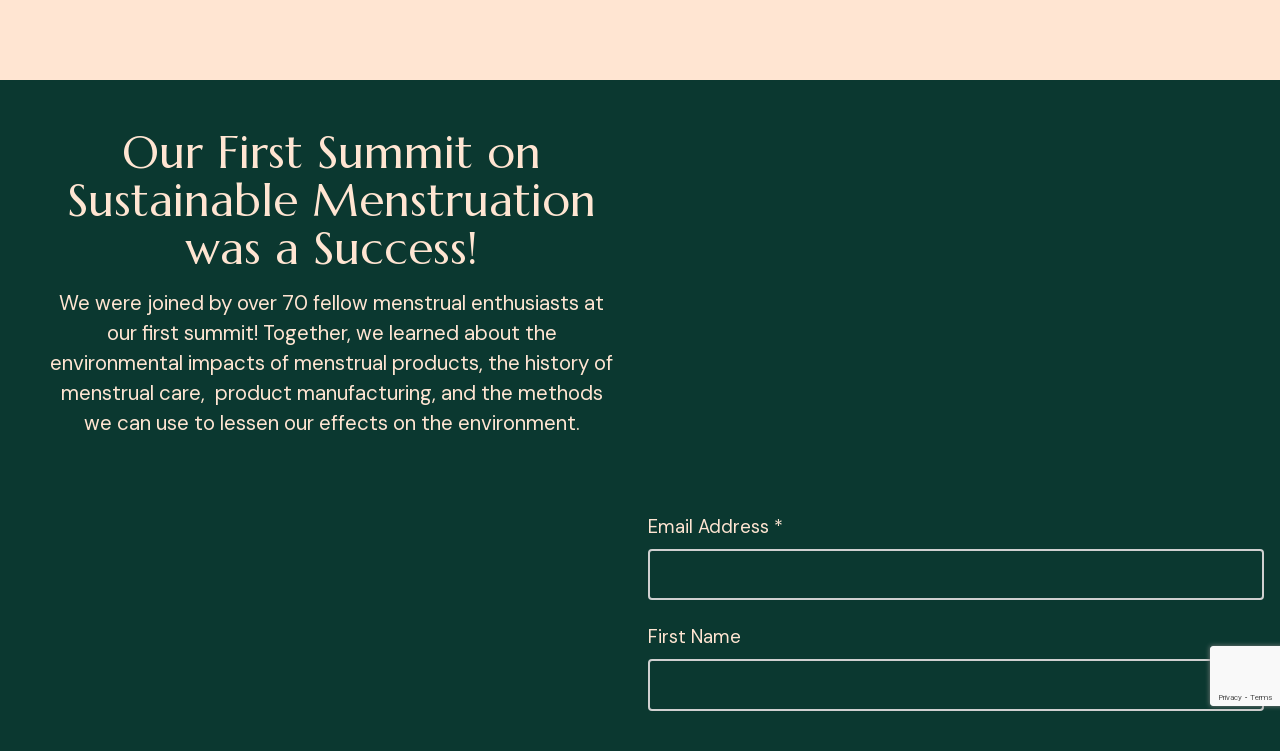

--- FILE ---
content_type: text/html;charset=utf-8
request_url: https://www.greeningthered.com/
body_size: 4804
content:
<!DOCTYPE html>
<html>
<head><script id="mcjs">!function(c,h,i,m,p){m=c.createElement(h),p=c.getElementsByTagName(h)[0],m.async=1,m.src=i,p.parentNode.insertBefore(m,p)}(document,"script","https://chimpstatic.com/mcjs-connected/js/users/38498ee67907417e241281db9/447bf3fb5da53aabf70e4fba5.js");</script><link rel="stylesheet" href="https://fonts.googleapis.com/css?family=DM+Sans:400,400i,700,700i,900,900i|Marcellus:400,400i,700,700i,900,900i">
<meta charset="utf-8">
<meta name="viewport" content="width=device-width, initial-scale=1, maximum-scale=5, viewport-fit=cover">
<title>Home - Greening The Red</title>
<style>:root { --global-baseSpacing: 16px; }:root { --global-backgroundColor: #0b3830; }:root { --global-maxWidth: 1360px; }:root { --global-baseFontSize: 21px; }:root { --global-textAlign: left; }:root { --global-headingTextColor: #ffe5d2; }:root { --global-buttonBackgroundColor: #fbb90f; }:root { --global-buttonBorderRadius: 0px; }:root { --global-buttonBorderSize: 1px; }:root { --global-buttonBorderStyle: solid; }:root { --global-buttonBorderColor: #fbb90f; }:root { --global-buttonBoxShadowHOffset: 3px; }:root { --global-buttonBoxShadowVOffset: 3px; }:root { --global-buttonBoxShadowBlur: 6px; }:root { --global-buttonBoxShadowSpread: 3px; }:root { --global-buttonColor: #000000; }:root { --global-buttonFontSize: 21px; }:root { --global-buttonVerticalPadding: 18px; }:root { --global-buttonWidthPercentage: 0px; }:root { --global-buttonHorizontalPadding: 18px; }:root { --global-buttonTextAlignment: center; }:root { --global-buttonLetterSpacing: 0px; }:root { --global-columnBorderColor: #ffe5d2; }:root { --global-dividerBackgroundColor: transparent; }:root { --global-dividerColor: #dedede; }:root { --global-dividerHeight: 2px; }:root { --global-dividerStyle: solid; }:root { --global-dividerTopSpacing: 20px; }:root { --global-dividerBottomSpacing: 20px; }:root { --global-dividerWidth: 100px; }:root { --global-heading1FontSize: 31px; }:root { --global-heading1TextColor: #000000; }:root { --global-heading1FontFamily: helvetica; }:root { --global-heading1TextAlign: left; }:root { --global-heading1LineHeight: 1.5px; }:root { --global-heading1LetterSpacing: 0px; }:root { --global-heading2FontSize: 25px; }:root { --global-heading2TextColor: #000000; }:root { --global-heading2FontFamily: helvetica; }:root { --global-heading2TextAlign: left; }:root { --global-heading2LineHeight: 1.5px; }:root { --global-heading2LetterSpacing: 0px; }:root { --global-heading3FontSize: 20px; }:root { --global-heading3TextColor: #000000; }:root { --global-heading3FontFamily: helvetica; }:root { --global-heading3TextAlign: left; }:root { --global-heading3LineHeight: 1.5px; }:root { --global-heading3LetterSpacing: 0px; }:root { --global-heading4FontSize: 16px; }:root { --global-heading4TextColor: #000000; }:root { --global-heading4FontFamily: helvetica; }:root { --global-heading4TextAlign: left; }:root { --global-heading4LineHeight: 1.5px; }:root { --global-heading4LetterSpacing: 0px; }:root { --global-paragraphFontSize: 16px; }:root { --global-paragraphTextColor: #ffe5d2; }:root { --global-paragraphTextAlign: left; }:root { --global-paragraphLineHeight: 1.5px; }:root { --global-paragraphLetterSpacing: 0px; }:root { --global-paragraphMargin: 0px; }:root { --global-linkTextColor: #ffe5d2; }:root { --global-inputBackgroundColor: transparent; }:root { --global-inputBorderRadius: 4px; }:root { --global-inputBorderSize: 2px; }:root { --global-inputBorderStyle: solid; }:root { --global-inputBorderColor: #d0d0d0; }:root { --global-inputColor: #ffe5d2; }:root { --global-inputWidth: 60%; }:root { --global-animationType: none; }:root { --global-animationDuration: 0.6s; }:root { --global-animationEasing: cubic-bezier(0.41, 0.41, 0.07, 1); }:root { --global-animationStagger: off; }:root { --global-textBlockBackgroundColor: transparent; }:root { --global-textBlockBorderColor: #000000; }:root { --global-textBlockBorderWidth: 2px; }:root { --global-textBlockBorderStyle: none; }:root { --global-textBlockBorderRadius: 0px; }:root { --global-textBlockBorderTopLeftRadius: 0px; }:root { --global-textBlockBorderTopRightRadius: 0px; }:root { --global-textBlockBorderBottomLeftRadius: 0px; }:root { --global-textBlockBorderBottomRightRadius: 0px; }:root { --global-textBlockPadding: [object Object]; }:root { --global-textBlockMargin: [object Object]; }:root { --global-buttonAlignSelf: center; }:root { --global-buttonPadding: [object Object]; }:root { --global-buttonBlockBackgroundColor: transparent; }:root { --global-dividerPadding: [object Object]; }:root { --global-spacerBackgroundColor: transparent; }:root { --global-spacerPadding: [object Object]; }:root { --global-imageBackgroundColor: transparent; }:root { --global-imageBorderColor: #000000; }:root { --global-imageBorderWidth: 2px; }:root { --global-imageBorderStyle: none; }:root { --global-imageBorderRadius: 0px; }:root { --global-imageBorderTopLeftRadius: 0px; }:root { --global-imageBorderTopRightRadius: 0px; }:root { --global-imageBorderBottomLeftRadius: 0px; }:root { --global-imageBorderBottomRightRadius: 0px; }:root { --global-imageAlignSelf: center; }:root { --global-imagePadding: [object Object]; }:root { --global-logoBackgroundColor: transparent; }:root { --global-logoBorderColor: #000000; }:root { --global-logoBorderWidth: 2px; }:root { --global-logoBorderStyle: none; }:root { --global-logoBorderRadius: 0px; }:root { --global-logoBorderTopLeftRadius: 0px; }:root { --global-logoBorderTopRightRadius: 0px; }:root { --global-logoBorderBottomLeftRadius: 0px; }:root { --global-logoBorderBottomRightRadius: 0px; }:root { --global-logoAlignSelf: center; }:root { --global-logoPadding: [object Object]; }:root { --global-freestyleSectionBackgroundColor: transparent; }:root { --global-freestyleSectionBorderColor: #dedede; }:root { --global-freestyleSectionBorderWidth: 2px; }:root { --global-freestyleSectionBorderStyle: none; }:root { --global-freestyleSectionBorderRadius: [object Object]; }:root { --global-freestyleSectionPadding: [object Object]; }:root { --global-freestyleSectionMargin: [object Object]; }:root { --global-paragraphMobileFontSize: 16px; }:root { --global-heading1MobileFontSize: 31px; }:root { --global-heading2MobileFontSize: 25px; }:root { --global-heading3MobileFontSize: 20px; }:root { --global-heading4MobileFontSize: 16px; }:root { --global-heading1MobileLineHeight: 1.5px; }:root { --global-heading2MobileLineHeight: 1.5px; }:root { --global-heading3MobileLineHeight: 1.5px; }:root { --global-heading4MobileLineHeight: 1.5px; }:root { --global-paragraphMobileLineHeight: 1.5px; }:root { --global-paragraphMobileMargin: 0px; }:root { --global-mobilePaddingLeft: 16px; }:root { --global-mobilePaddingRight: 16px; }:root { --global-mobile: [object Object]; }:root { --global-palette: px; }:root { --global-buttonHoveredBackgroundColor: #d89d04; }:root { --global-secondaryButtonBackgroundColor: transparent; }:root { --global-secondaryButtonBorderColor: #fbb90f; }:root { --global-secondaryButtonColor: #fbb90f; }:root { --global-buttonTransitionProperty: background-color; }:root { --global-lineHeight: 1.5; }:root { --global-spacing: 1; }:root { --global-headingFontWeight: 400; }:root { --global-buttonFontWeight: 400; }:root { --global-headingFontFamily: 'Marcellus', serif; }:root { --global-paragraphFontFamily: 'DM Sans', sans-serif; }:root { --global-buttonFontFamily: 'DM Sans', sans-serif; }body { background-color: #0b3830; }:root { --global-typeScale: 1.333; }</style><link rel="stylesheet" href="https://eep.io/mc-release/dist/js-src/websites-runtime.93c284c6cda1b0b6.css"><meta property="og:title" content="Home"><meta name="twitter:title" content="Home"><meta property="og:type" content="website"><meta name="twitter:type" content="website"><meta property="og:image" content="https://mcusercontent.com/38498ee67907417e241281db9/images/b0d4d689-4d1f-77c9-6830-56e3f0588a61.png"><meta name="twitter:image" content="https://mcusercontent.com/38498ee67907417e241281db9/images/b0d4d689-4d1f-77c9-6830-56e3f0588a61.png"><meta property="og:url" content="https://greeningthered.com"><meta name="twitter:url" content="https://greeningthered.com"><link rel="icon" href="https://s3.amazonaws.com/cdn-images.mailchimp.com/websites/favicons/default/favicon.ico" type="image/x-icon"><link rel="apple-touch-icon" href="https://s3.amazonaws.com/cdn-images.mailchimp.com/websites/favicons/default/apple-touch-icon.png" sizes="180x180"><link rel="icon" href="https://s3.amazonaws.com/cdn-images.mailchimp.com/websites/favicons/default/android-chrome-192x192.png" type="image/png" sizes="192x192"><link rel="icon" href="https://s3.amazonaws.com/cdn-images.mailchimp.com/websites/favicons/default/android-chrome-512x512.png" type="image/png" sizes="512x512"></head>
<body class="mceRuntime" data-click-tracking-endpoint="https://www.greeningthered.com/_/ZIjzPeMw6I4TskrrsqE2K3dWQ2LeEw0FdRYM9-z7jcA/https/mc.us6.list-manage.com/pages/track/url-clicked?u=38498ee67907417e241281db9&id=0300d149e1f0">
<div id="root"><div data-js-target="headerWithNav" data-layout="stacked" id="section_43d47a39bc04df9866b84ced627c5c41" class="mceRow mceRow--isFullBleed mceRow--noSpacing mceRow--adjustMargin mceRow--singleColumn-mobile mceRow--singleColumn-tablet" style="--mceRow-background:#ffe5d2;--global-backgroundColor:#ffe5d2;--global-paragraphTextColor:#0b3830;--global-headingTextColor:#0b3830;--global-buttonColor:#ffe5d2;--global-buttonBackgroundColor:#0b3830;--global-buttonHoveredBackgroundColor:#03120f;--global-inputColor:#0b3830;--global-linkTextColor:#0b3830;--global-buttonBorderColor:transparent;--global-secondaryButtonBackgroundColor:transparent;--global-secondaryButtonBorderColor:#0b3830;--global-secondaryButtonColor:#0b3830;--global-buttonTransitionProperty:background-color;--global-columnBorderColor:#0b3830"><div class="mceColumn justify-items-center justify-self-center" style="--mceColumn-spacing:0;--mceColumn-paddingTop:0;--mceColumn-paddingRight:0;--mceColumn-paddingBottom:0;--mceColumn-paddingLeft:0"><div class="mceRow mceRow--maxWidth" style="--mceRow-paddingTop:2;--mceRow-paddingRight:3;--mceRow-paddingBottom:2;--mceRow-paddingLeft:3;--mceRow-paddingTop-mobile:1;--mceRow-paddingRight-mobile:1;--mceRow-paddingBottom-mobile:1;--mceRow-paddingLeft-mobile:1;--mceRow-paddingTop-tablet:1;--mceRow-paddingRight-tablet:1;--mceRow-paddingBottom-tablet:1;--mceRow-paddingLeft-tablet:1"><div class="mceColumn justify-items-start justify-self-start" style="--mceColumn-paddingTop:0;--mceColumn-paddingRight:0;--mceColumn-paddingBottom:0;--mceColumn-paddingLeft:0;--mceColumn-position:absolute;--mceColumn-span:2;--mceColumn-alignSelf:center;--mceColumn-position-tablet:static;--mceColumn-position-mobile:static"><div data-ref="hamburgerIconRef" data-properties="{&quot;name&quot;:&quot;hamburgerIconRef&quot;,&quot;computedWidth&quot;:210.66666666666666,&quot;computedPercentageWidth&quot;:0.16666666666666666}"></div></div><div class="mceColumn justify-items-center justify-self-center" style="--mceColumn-paddingTop:0;--mceColumn-paddingRight:0;--mceColumn-paddingBottom:0;--mceColumn-paddingLeft:0;--mceColumn-span-mobile:8;--mceColumn-alignSelf-mobile:center;--mceColumn-span-tablet:8;--mceColumn-alignSelf-tablet:center"><div class="mceImage" style="--mceImage-width:15.925509712634453%"><picture><source srcset="https://dim.mcusercontent.com/cs/38498ee67907417e241281db9/images/b0d4d689-4d1f-77c9-6830-56e3f0588a61.png?w=480&amp;dpr=1 1x, https://dim.mcusercontent.com/cs/38498ee67907417e241281db9/images/b0d4d689-4d1f-77c9-6830-56e3f0588a61.png?w=480&amp;dpr=2 2x" media="(max-width: 480px)"><source srcset="https://dim.mcusercontent.com/cs/38498ee67907417e241281db9/images/b0d4d689-4d1f-77c9-6830-56e3f0588a61.png?w=860&amp;dpr=1 1x, https://dim.mcusercontent.com/cs/38498ee67907417e241281db9/images/b0d4d689-4d1f-77c9-6830-56e3f0588a61.png?w=860&amp;dpr=2 2x" media="(max-width: 860px)"><source srcset="https://dim.mcusercontent.com/cs/38498ee67907417e241281db9/images/b0d4d689-4d1f-77c9-6830-56e3f0588a61.png?w=1200&amp;dpr=1 1x, https://dim.mcusercontent.com/cs/38498ee67907417e241281db9/images/b0d4d689-4d1f-77c9-6830-56e3f0588a61.png?w=1200&amp;dpr=2 2x" media="(max-width: 1200px)"><source srcset="https://dim.mcusercontent.com/cs/38498ee67907417e241281db9/images/b0d4d689-4d1f-77c9-6830-56e3f0588a61.png?w=1264&amp;dpr=1 1x, https://dim.mcusercontent.com/cs/38498ee67907417e241281db9/images/b0d4d689-4d1f-77c9-6830-56e3f0588a61.png?w=1264&amp;dpr=2 2x" media="(min-width: 1201px)"><img alt="" src="https://mcusercontent.com/38498ee67907417e241281db9/images/b0d4d689-4d1f-77c9-6830-56e3f0588a61.png" role="presentation"></picture></div><div class="mceClusterLayout mceClusterLayout--hidden-mobile" style="--mceClusterLayout-alignment:center;--mceClusterLayout-spacing:1"><div class="mceClusterLayout-item mceClusterLayout-item--hasMaxWidth"><nav class="mceClusterLayout" style="--mceClusterLayout-alignment:center;--mceClusterLayout-spacing:4"></nav></div></div></div></div></div></div><div data-page-content="true" id="section_5653db6c0d2834ea09d05709f50e8d08" class="mceRow mceRow--isFullBleed mceRow--noSpacing mceRow--adjustMargin mceRow--singleColumn-mobile mceRow--singleColumn-tablet"><div class="mceColumn justify-items-center justify-self-center" style="--mceColumn-spacing:0;--mceColumn-paddingTop:0;--mceColumn-paddingRight:0;--mceColumn-paddingBottom:0;--mceColumn-paddingLeft:0"><div class="mceRow mceRow--maxWidth mceRow--singleColumn-mobile mceRow--singleColumn-tablet" style="--mceRow-spacing:3;--mceRow-paddingTop:3;--mceRow-paddingRight:3;--mceRow-paddingBottom:3;--mceRow-paddingLeft:3"><div class="mceColumn justify-items-center-mobile justify-self-center-mobile" style="--mceColumn-paddingTop:0;--mceColumn-paddingRight:0;--mceColumn-paddingBottom:0;--mceColumn-paddingLeft:0;--mceColumn-span:6;--mceColumn-alignSelf:center;--mceColumn-textAlign:left;--mceColumn-spacing-tablet:1"><div class="mceText text-align-center"><h2>Our First Summit on Sustainable Menstruation was a Success!</h2><p>We were joined by over 70 fellow menstrual enthusiasts at our first summit! Together, we learned about the environmental impacts of menstrual products, the history of menstrual care, &nbsp;product manufacturing, and the methods we can use to lessen our effects on the environment.</p></div></div><div class="mceColumn justify-items-center justify-self-center" style="--mceColumn-paddingTop:0;--mceColumn-paddingRight:0;--mceColumn-paddingBottom:0;--mceColumn-paddingLeft:0;--mceColumn-span:6;--mceColumn-alignSelf:center;--mceColumn-paddingTop-mobile:1.6;--mceColumn-paddingTop-tablet:1.6"><div class="mceImage" style="--mceImage-width:590px"><picture><source srcset="https://dim.mcusercontent.com/cs/38498ee67907417e241281db9/images/8109a9da-187d-d03e-9268-7d46182891cb.jpg?w=480&amp;dpr=1 1x, https://dim.mcusercontent.com/cs/38498ee67907417e241281db9/images/8109a9da-187d-d03e-9268-7d46182891cb.jpg?w=480&amp;dpr=2 2x" media="(max-width: 480px)"><source srcset="https://dim.mcusercontent.com/cs/38498ee67907417e241281db9/images/8109a9da-187d-d03e-9268-7d46182891cb.jpg?w=430&amp;dpr=1 1x, https://dim.mcusercontent.com/cs/38498ee67907417e241281db9/images/8109a9da-187d-d03e-9268-7d46182891cb.jpg?w=430&amp;dpr=2 2x" media="(max-width: 860px)"><source srcset="https://dim.mcusercontent.com/cs/38498ee67907417e241281db9/images/8109a9da-187d-d03e-9268-7d46182891cb.jpg?w=600&amp;dpr=1 1x, https://dim.mcusercontent.com/cs/38498ee67907417e241281db9/images/8109a9da-187d-d03e-9268-7d46182891cb.jpg?w=600&amp;dpr=2 2x" media="(max-width: 1200px)"><source srcset="https://dim.mcusercontent.com/cs/38498ee67907417e241281db9/images/8109a9da-187d-d03e-9268-7d46182891cb.jpg?w=608&amp;dpr=1 1x, https://dim.mcusercontent.com/cs/38498ee67907417e241281db9/images/8109a9da-187d-d03e-9268-7d46182891cb.jpg?w=608&amp;dpr=2 2x" media="(min-width: 1201px)"><img alt="" src="https://mcusercontent.com/38498ee67907417e241281db9/images/8109a9da-187d-d03e-9268-7d46182891cb.jpg" role="presentation"></picture></div></div></div></div></div><div data-page-content="true" id="section_b172c1e01709b5a4f3e6b8e247b77d8e" class="mceRow mceRow--isFullBleed mceRow--noSpacing mceRow--adjustMargin mceRow--singleColumn-mobile mceRow--singleColumn-tablet"><div class="mceColumn justify-items-center justify-self-center" style="--mceColumn-spacing:0;--mceColumn-paddingTop:0;--mceColumn-paddingRight:0;--mceColumn-paddingBottom:0;--mceColumn-paddingLeft:0"><div class="mceRow mceRow--maxWidth mceRow--singleColumn-tablet mceRow--singleColumn-mobile" style="--mceRow-paddingTop:2;--mceRow-paddingBottom:2;--mceRow-paddingTop-laptop:1.75;--mceRow-paddingRight-laptop:1;--mceRow-paddingBottom-laptop:1.75;--mceRow-paddingLeft-laptop:1;--mceRow-paddingTop-tablet:1;--mceRow-paddingRight-tablet:1;--mceRow-paddingBottom-tablet:1;--mceRow-paddingLeft-tablet:1;--mceRow-paddingTop-mobile:0.5;--mceRow-paddingRight-mobile:1;--mceRow-paddingBottom-mobile:0.5;--mceRow-paddingLeft-mobile:1"><div class="mceColumn justify-items-center-mobile justify-self-center-mobile" style="--mceColumn-paddingTop:0;--mceColumn-paddingRight:0;--mceColumn-paddingBottom:0;--mceColumn-paddingLeft:0;--mceColumn-span:6;--mceColumn-alignSelf:center;--mceColumn-spacing-tablet:1"><div class="mceText"><h2>Subscribe to our Email List!</h2><p>Register for email announcements about our next event and upcoming initiatives.</p></div></div><div class="mceColumn" style="--mceColumn-paddingTop:0;--mceColumn-paddingRight:0;--mceColumn-paddingBottom:0;--mceColumn-paddingLeft:0;--mceColumn-span:6;--mceColumn-spacing-mobile:1;--mceColumn-spacing-tablet:1"><div class="mceForm mceForm--darkBackground" style="--local-inputWidth:100%"><form accept-charset="UTF-8" method="post" enctype="multipart/form-data" novalidate="" data-subscribe-form="true" id="mcexwepu" data-signup-form-settings-url="https://www.greeningthered.com/_/5l24bHkhGer9BKlX0UHJODOw9kLHE76ngpRFS0Mofic/https/mc.us6.list-manage.com/signup-form/settings?u=38498ee67907417e241281db9&id=00a982e0f0&for_preview=0" class="mceForm-element" data-field-config="{&quot;EMAIL&quot;:{&quot;isRequired&quot;:true},&quot;FNAME&quot;:{&quot;isRequired&quot;:false},&quot;LNAME&quot;:{&quot;isRequired&quot;:false},&quot;MMERGE6&quot;:{&quot;isRequired&quot;:false},&quot;MMERGE7&quot;:{&quot;isRequired&quot;:false},&quot;isLabelVisible&quot;:true}" tabindex="-1"><div data-ref="form-fields-container" data-properties="{&quot;name&quot;:&quot;form-fields-container&quot;,&quot;margin&quot;:0}"></div><div data-ref="gdpr-container" data-properties="{&quot;name&quot;:&quot;gdpr-container&quot;,&quot;margin&quot;:0}"></div><div class="mceButton" style="--local-buttonHoveredBackgroundColor:#7e0312;--local-buttonBackgroundColor:#ab0418;--local-buttonColor:#ffe5d2"><button class="" form="mcexwepu" type="submit">Subscribe</button></div></form></div></div></div></div></div><div data-page-content="true" id="section_0f3cb327d7c5a1414442bc4bbc0d7022" class="mceRow mceRow--isFullBleed mceRow--noSpacing mceRow--adjustMargin mceRow--singleColumn-mobile mceRow--singleColumn-tablet"><div class="mceColumn justify-items-center justify-self-center" style="--mceColumn-spacing:0;--mceColumn-paddingTop:0;--mceColumn-paddingRight:0;--mceColumn-paddingBottom:0;--mceColumn-paddingLeft:0"><div class="mceRow mceRow--maxWidth mceRow--singleColumn-tablet mceRow--singleColumn-mobile" style="--mceRow-spacing:3;--mceRow-paddingTop:6.75;--mceRow-paddingRight:3;--mceRow-paddingBottom:6.75;--mceRow-paddingLeft:3;--mceRow-paddingTop-laptop:6;--mceRow-paddingBottom-laptop:6;--mceRow-paddingTop-tablet:3;--mceRow-paddingBottom-tablet:3;--mceRow-paddingTop-mobile:1.5;--mceRow-paddingBottom-mobile:1.5"><div class="mceColumn justify-items-center-mobile justify-self-center-mobile" style="--mceColumn-paddingTop:0;--mceColumn-paddingRight:0;--mceColumn-paddingBottom:0;--mceColumn-paddingLeft:0;--mceColumn-span:6;--mceColumn-alignSelf-mobile:center;--mceColumn-spacing-tablet:1"><div class="mceText text-align-center"><p><span style="color:#0b3830;">ff</span></p><p><span style="color:#0b3830;">ff</span></p><h1>Making Periods Awesome for Us <span style="color:rgb(178, 34, 34);">AND</span> the Environment</h1></div></div><div class="mceColumn justify-items-center-mobile justify-self-center-mobile" style="--mceColumn-paddingTop:0;--mceColumn-paddingRight:0;--mceColumn-paddingBottom:0;--mceColumn-paddingLeft:0;--mceColumn-span:6;--mceColumn-alignSelf-mobile:center;--mceColumn-spacing-tablet:1"><div class="mceText text-align-center"><p><em><strong><span style="color:#ffe5d2;">Greening the Red </span></strong></em>is the brainchild of two BIPOC vagina owners: Hope Cheeks and Tarita Thomas. Our goal is to cultivate a like-minded network of both vagina and non-vagina owners who are committed to building a healthier, shame-free, and environmentally sustainable menstrual product industry.<span style="color:rgb(105, 105, 105);"><br><br></span>Leafscore reported in Summer 2020 that the U.S. sends almost 20 billion pads, tampons and applicators to landfills each year. Millions of vagina owners menstruate each day, and we believe that each one of them deserves access to a hygienic and environmentally sustainable menstrual product experience.</p><p>The ongoing COVID-19 Pandemic has given us a unique opportunity to broaden the scope of our Menstrual Health Network to an international scale through live virtual events. Our first of these network-building events,<span style="color:rgb(105, 105, 105);"><br></span>Greening the Red: <strong><span style="color:#ffe5d2;">A Summit on Sustainable Menstruation</span></strong><span style="color:rgb(105, 105, 105);"><br></span>took place<span style="color:#ffe5d2;"> </span><strong><span style="color:#ffe5d2;">May 26th, 2021.</span></strong></p></div></div></div></div></div><div data-page-content="true" id="section_fcdbe412a0132c0fba13b5d7cc14c17d" class="mceRow mceRow--isFullBleed mceRow--noSpacing mceRow--adjustMargin mceRow--singleColumn-mobile mceRow--singleColumn-tablet"><div class="mceColumn justify-items-center justify-self-center" style="--mceColumn-spacing:0;--mceColumn-paddingTop:0;--mceColumn-paddingRight:0;--mceColumn-paddingBottom:0;--mceColumn-paddingLeft:0"><div class="mceRow mceRow--adjustMargin mceRow--maxWidth mceRow--singleColumn-tablet mceRow--singleColumn-mobile" style="--mceRow-spacing:3;--mceRow-paddingTop:6;--mceRow-paddingRight:3;--mceRow-paddingBottom:6;--mceRow-paddingLeft:3;--mceRow-paddingTop-laptop:5.25;--mceRow-paddingBottom-laptop:5.25;--mceRow-paddingTop-tablet:3;--mceRow-paddingBottom-tablet:3;--mceRow-paddingTop-mobile:1.5;--mceRow-paddingBottom-mobile:1.5"><div class="mceColumn justify-items-center justify-self-center" style="--mceColumn-paddingTop:0;--mceColumn-paddingRight:0;--mceColumn-paddingBottom:0;--mceColumn-paddingLeft:0;--mceColumn-gridColumnStart:4;--mceColumn-span:6;--mceColumn-spacing-mobile:1;--mceColumn-alignSelf-mobile:center;--mceColumn-spacing-tablet:1;--mceColumn-alignSelf-tablet:center"><div class="mceText text-align-center"><h2>Contact Us!</h2></div><div class="mceText text-align-center"><p>Are you a fellow Menstrual Enthusiast looking to connect?</p><p>Email Us at <a href="mailto:info@greeningthered.com" target="_blank" tabindex="-1">info@greeningthered.com</a></p></div><div class="mceButton" style="--local-buttonHoveredBackgroundColor:#7e0312;--local-buttonBackgroundColor:#ab0418;--local-buttonColor:#ffe5d2"><a class="" href="mailto:info@greeningthered.com" target="_blank">Email Us Here!</a></div></div></div></div></div><div data-cookie-banner="" id="section_5ca19501841e153a0a0ea2e0f3767a1f" class="mceRow mceRow--noSpacing mceRow--adjustMargin mceRow--maxWidth mceRow--fixedBottom mceRow--hidden mceRow--singleColumn-mobile mceRow--singleColumn-tablet" style="--mceRow-zIndex:10"></div><div id="section_e66b9f7a7ed25182d6d840c6e824af2d" class="mceRow mceRow--isFullBleed mceRow--noSpacing mceRow--adjustMargin mceRow--singleColumn-mobile mceRow--singleColumn-tablet"><div class="mceColumn justify-items-center justify-self-center" style="--mceColumn-spacing:0;--mceColumn-paddingTop:0;--mceColumn-paddingRight:0;--mceColumn-paddingBottom:0;--mceColumn-paddingLeft:0"><div class="mceRow mceRow--maxWidth mceRow--singleColumn-mobile mceRow--singleColumn-tablet" style="--mceRow-spacing:3;--mceRow-paddingTop:1.5;--mceRow-paddingRight:3;--mceRow-paddingBottom:1.5;--mceRow-paddingLeft:3"><div class="mceColumn justify-items-center justify-self-center" style="--mceColumn-spacing:1.5;--mceColumn-paddingTop:0;--mceColumn-paddingRight:0;--mceColumn-paddingBottom:0;--mceColumn-paddingLeft:0;--mceColumn-gridColumnStart:3;--mceColumn-span:8;--mceColumn-textAlign:center;--mceColumn-spacing-mobile:2;--mceColumn-alignSelf-mobile:center;--mceColumn-alignSelf-tablet:center"><div class="mceText"><h2></h2></div><div class="mceImage" style="--mceImage-width:28.328733737142038%"><picture><source srcset="https://dim.mcusercontent.com/cs/38498ee67907417e241281db9/images/b0d4d689-4d1f-77c9-6830-56e3f0588a61.png?w=480&amp;dpr=1 1x, https://dim.mcusercontent.com/cs/38498ee67907417e241281db9/images/b0d4d689-4d1f-77c9-6830-56e3f0588a61.png?w=480&amp;dpr=2 2x" media="(max-width: 480px)"><source srcset="https://dim.mcusercontent.com/cs/38498ee67907417e241281db9/images/b0d4d689-4d1f-77c9-6830-56e3f0588a61.png?w=573&amp;dpr=1 1x, https://dim.mcusercontent.com/cs/38498ee67907417e241281db9/images/b0d4d689-4d1f-77c9-6830-56e3f0588a61.png?w=573&amp;dpr=2 2x" media="(max-width: 860px)"><source srcset="https://dim.mcusercontent.com/cs/38498ee67907417e241281db9/images/b0d4d689-4d1f-77c9-6830-56e3f0588a61.png?w=800&amp;dpr=1 1x, https://dim.mcusercontent.com/cs/38498ee67907417e241281db9/images/b0d4d689-4d1f-77c9-6830-56e3f0588a61.png?w=800&amp;dpr=2 2x" media="(max-width: 1200px)"><source srcset="https://dim.mcusercontent.com/cs/38498ee67907417e241281db9/images/b0d4d689-4d1f-77c9-6830-56e3f0588a61.png?w=843&amp;dpr=1 1x, https://dim.mcusercontent.com/cs/38498ee67907417e241281db9/images/b0d4d689-4d1f-77c9-6830-56e3f0588a61.png?w=843&amp;dpr=2 2x" media="(min-width: 1201px)"><img alt="" src="https://mcusercontent.com/38498ee67907417e241281db9/images/b0d4d689-4d1f-77c9-6830-56e3f0588a61.png" role="presentation"></picture></div><div class="mceClusterLayout" style="--mceClusterLayout-alignment:center;--mceClusterLayout-spacing:1"><div class="mceClusterLayout-item mceClusterLayout-item--hasMaxWidth"><div class="mceText text-align-center-mobile" style="--mceText-fontSize:0.8"><p>© 2021 Greening the Red</p></div></div></div></div><div class="mceColumn justify-items-center justify-self-center" style="--mceColumn-gridColumnStart:3;--mceColumn-span:8;--mceColumn-textAlign:center;--mceColumn-spacing-mobile:1;--mceColumn-alignSelf-mobile:center;--mceColumn-spacing-tablet:1;--mceColumn-alignSelf-tablet:center"><div class="mceRow mceRow--isFullBleed mceRow--adjustMargin mceRow--singleColumn-mobile mceRow--singleColumn-tablet" style="--mceRow-paddingTop:0;--mceRow-paddingRight:0;--mceRow-paddingBottom:0;--mceRow-paddingLeft:0;--mceRow-spacing-mobile:1;--mceRow-spacing-tablet:1"><div class="mceColumn justify-items-center justify-self-center" style="--mceColumn-paddingTop:0;--mceColumn-paddingRight:0;--mceColumn-paddingBottom:0;--mceColumn-paddingLeft:0;--mceColumn-spacing-mobile:1;--mceColumn-alignSelf-mobile:center;--mceColumn-spacing-tablet:1;--mceColumn-alignSelf-tablet:center"><div class="mceClusterLayout" style="--mceClusterLayout-alignment:center;--mceClusterLayout-spacing:2;--mceClusterLayout-spacing-mobile:1"></div></div></div></div><div class="mceColumn justify-items-center justify-self-center" style="--mceColumn-paddingTop:0;--mceColumn-paddingRight:0;--mceColumn-paddingBottom:0;--mceColumn-paddingLeft:0;--mceColumn-gridColumnStart:3;--mceColumn-span:8;--mceColumn-spacing-mobile:1;--mceColumn-alignSelf-mobile:center;--mceColumn-spacing-tablet:1;--mceColumn-alignSelf-tablet:center"><div data-id="freddieBadge" style="display: none;"><a href="https://mailchimp.com/referral/?utm_source=freemium_website&amp;utm_medium=website&amp;utm_campaign=referral_marketing" target="_blank" rel="noopener noreferrer"><img style="width:150px" src="https://eep.io/mc-cdn-images/template_images/websites_rewards_badge_light.svg" alt="Intuit Mailchimp logo"></a></div></div></div></div></div></div>
<script type="application/json" id="js-cart-data">{"storeEnabled":false,"cartQuantity":0,"cart":null}</script><script type="application/json" id="js-env-data">{"isForPublicConsumption":true,"pageType":"generic"}</script><script type="text/javascript" src="https://eep.io/mc-release/dist/js-src/webpack-runtime.cddd5a5e390025bb.js"></script><script type="text/javascript" src="https://eep.io/mc-release/dist/js-src/websites-runtime.de2195c4092e0d45.js"></script><script type="text/javascript" src="https://www.greeningthered.com/_/WR3rvlGrcj2kJh4ZfFoMIEcT51_FxL0zJRYg__CIui4/https/mc.us6.list-manage.com/pages/track/open?u=38498ee67907417e241281db9&id=0300d149e1f0" async></script></body>
</html>


--- FILE ---
content_type: text/html; charset=utf-8
request_url: https://www.google.com/recaptcha/api2/anchor?ar=1&k=6Lexz1YUAAAAAJZknL3EkeY_xBlIKGKGfGwFHhjK&co=aHR0cHM6Ly93d3cuZ3JlZW5pbmd0aGVyZWQuY29tOjQ0Mw..&hl=en&v=N67nZn4AqZkNcbeMu4prBgzg&size=invisible&anchor-ms=20000&execute-ms=30000&cb=whsweuad99kc
body_size: 50580
content:
<!DOCTYPE HTML><html dir="ltr" lang="en"><head><meta http-equiv="Content-Type" content="text/html; charset=UTF-8">
<meta http-equiv="X-UA-Compatible" content="IE=edge">
<title>reCAPTCHA</title>
<style type="text/css">
/* cyrillic-ext */
@font-face {
  font-family: 'Roboto';
  font-style: normal;
  font-weight: 400;
  font-stretch: 100%;
  src: url(//fonts.gstatic.com/s/roboto/v48/KFO7CnqEu92Fr1ME7kSn66aGLdTylUAMa3GUBHMdazTgWw.woff2) format('woff2');
  unicode-range: U+0460-052F, U+1C80-1C8A, U+20B4, U+2DE0-2DFF, U+A640-A69F, U+FE2E-FE2F;
}
/* cyrillic */
@font-face {
  font-family: 'Roboto';
  font-style: normal;
  font-weight: 400;
  font-stretch: 100%;
  src: url(//fonts.gstatic.com/s/roboto/v48/KFO7CnqEu92Fr1ME7kSn66aGLdTylUAMa3iUBHMdazTgWw.woff2) format('woff2');
  unicode-range: U+0301, U+0400-045F, U+0490-0491, U+04B0-04B1, U+2116;
}
/* greek-ext */
@font-face {
  font-family: 'Roboto';
  font-style: normal;
  font-weight: 400;
  font-stretch: 100%;
  src: url(//fonts.gstatic.com/s/roboto/v48/KFO7CnqEu92Fr1ME7kSn66aGLdTylUAMa3CUBHMdazTgWw.woff2) format('woff2');
  unicode-range: U+1F00-1FFF;
}
/* greek */
@font-face {
  font-family: 'Roboto';
  font-style: normal;
  font-weight: 400;
  font-stretch: 100%;
  src: url(//fonts.gstatic.com/s/roboto/v48/KFO7CnqEu92Fr1ME7kSn66aGLdTylUAMa3-UBHMdazTgWw.woff2) format('woff2');
  unicode-range: U+0370-0377, U+037A-037F, U+0384-038A, U+038C, U+038E-03A1, U+03A3-03FF;
}
/* math */
@font-face {
  font-family: 'Roboto';
  font-style: normal;
  font-weight: 400;
  font-stretch: 100%;
  src: url(//fonts.gstatic.com/s/roboto/v48/KFO7CnqEu92Fr1ME7kSn66aGLdTylUAMawCUBHMdazTgWw.woff2) format('woff2');
  unicode-range: U+0302-0303, U+0305, U+0307-0308, U+0310, U+0312, U+0315, U+031A, U+0326-0327, U+032C, U+032F-0330, U+0332-0333, U+0338, U+033A, U+0346, U+034D, U+0391-03A1, U+03A3-03A9, U+03B1-03C9, U+03D1, U+03D5-03D6, U+03F0-03F1, U+03F4-03F5, U+2016-2017, U+2034-2038, U+203C, U+2040, U+2043, U+2047, U+2050, U+2057, U+205F, U+2070-2071, U+2074-208E, U+2090-209C, U+20D0-20DC, U+20E1, U+20E5-20EF, U+2100-2112, U+2114-2115, U+2117-2121, U+2123-214F, U+2190, U+2192, U+2194-21AE, U+21B0-21E5, U+21F1-21F2, U+21F4-2211, U+2213-2214, U+2216-22FF, U+2308-230B, U+2310, U+2319, U+231C-2321, U+2336-237A, U+237C, U+2395, U+239B-23B7, U+23D0, U+23DC-23E1, U+2474-2475, U+25AF, U+25B3, U+25B7, U+25BD, U+25C1, U+25CA, U+25CC, U+25FB, U+266D-266F, U+27C0-27FF, U+2900-2AFF, U+2B0E-2B11, U+2B30-2B4C, U+2BFE, U+3030, U+FF5B, U+FF5D, U+1D400-1D7FF, U+1EE00-1EEFF;
}
/* symbols */
@font-face {
  font-family: 'Roboto';
  font-style: normal;
  font-weight: 400;
  font-stretch: 100%;
  src: url(//fonts.gstatic.com/s/roboto/v48/KFO7CnqEu92Fr1ME7kSn66aGLdTylUAMaxKUBHMdazTgWw.woff2) format('woff2');
  unicode-range: U+0001-000C, U+000E-001F, U+007F-009F, U+20DD-20E0, U+20E2-20E4, U+2150-218F, U+2190, U+2192, U+2194-2199, U+21AF, U+21E6-21F0, U+21F3, U+2218-2219, U+2299, U+22C4-22C6, U+2300-243F, U+2440-244A, U+2460-24FF, U+25A0-27BF, U+2800-28FF, U+2921-2922, U+2981, U+29BF, U+29EB, U+2B00-2BFF, U+4DC0-4DFF, U+FFF9-FFFB, U+10140-1018E, U+10190-1019C, U+101A0, U+101D0-101FD, U+102E0-102FB, U+10E60-10E7E, U+1D2C0-1D2D3, U+1D2E0-1D37F, U+1F000-1F0FF, U+1F100-1F1AD, U+1F1E6-1F1FF, U+1F30D-1F30F, U+1F315, U+1F31C, U+1F31E, U+1F320-1F32C, U+1F336, U+1F378, U+1F37D, U+1F382, U+1F393-1F39F, U+1F3A7-1F3A8, U+1F3AC-1F3AF, U+1F3C2, U+1F3C4-1F3C6, U+1F3CA-1F3CE, U+1F3D4-1F3E0, U+1F3ED, U+1F3F1-1F3F3, U+1F3F5-1F3F7, U+1F408, U+1F415, U+1F41F, U+1F426, U+1F43F, U+1F441-1F442, U+1F444, U+1F446-1F449, U+1F44C-1F44E, U+1F453, U+1F46A, U+1F47D, U+1F4A3, U+1F4B0, U+1F4B3, U+1F4B9, U+1F4BB, U+1F4BF, U+1F4C8-1F4CB, U+1F4D6, U+1F4DA, U+1F4DF, U+1F4E3-1F4E6, U+1F4EA-1F4ED, U+1F4F7, U+1F4F9-1F4FB, U+1F4FD-1F4FE, U+1F503, U+1F507-1F50B, U+1F50D, U+1F512-1F513, U+1F53E-1F54A, U+1F54F-1F5FA, U+1F610, U+1F650-1F67F, U+1F687, U+1F68D, U+1F691, U+1F694, U+1F698, U+1F6AD, U+1F6B2, U+1F6B9-1F6BA, U+1F6BC, U+1F6C6-1F6CF, U+1F6D3-1F6D7, U+1F6E0-1F6EA, U+1F6F0-1F6F3, U+1F6F7-1F6FC, U+1F700-1F7FF, U+1F800-1F80B, U+1F810-1F847, U+1F850-1F859, U+1F860-1F887, U+1F890-1F8AD, U+1F8B0-1F8BB, U+1F8C0-1F8C1, U+1F900-1F90B, U+1F93B, U+1F946, U+1F984, U+1F996, U+1F9E9, U+1FA00-1FA6F, U+1FA70-1FA7C, U+1FA80-1FA89, U+1FA8F-1FAC6, U+1FACE-1FADC, U+1FADF-1FAE9, U+1FAF0-1FAF8, U+1FB00-1FBFF;
}
/* vietnamese */
@font-face {
  font-family: 'Roboto';
  font-style: normal;
  font-weight: 400;
  font-stretch: 100%;
  src: url(//fonts.gstatic.com/s/roboto/v48/KFO7CnqEu92Fr1ME7kSn66aGLdTylUAMa3OUBHMdazTgWw.woff2) format('woff2');
  unicode-range: U+0102-0103, U+0110-0111, U+0128-0129, U+0168-0169, U+01A0-01A1, U+01AF-01B0, U+0300-0301, U+0303-0304, U+0308-0309, U+0323, U+0329, U+1EA0-1EF9, U+20AB;
}
/* latin-ext */
@font-face {
  font-family: 'Roboto';
  font-style: normal;
  font-weight: 400;
  font-stretch: 100%;
  src: url(//fonts.gstatic.com/s/roboto/v48/KFO7CnqEu92Fr1ME7kSn66aGLdTylUAMa3KUBHMdazTgWw.woff2) format('woff2');
  unicode-range: U+0100-02BA, U+02BD-02C5, U+02C7-02CC, U+02CE-02D7, U+02DD-02FF, U+0304, U+0308, U+0329, U+1D00-1DBF, U+1E00-1E9F, U+1EF2-1EFF, U+2020, U+20A0-20AB, U+20AD-20C0, U+2113, U+2C60-2C7F, U+A720-A7FF;
}
/* latin */
@font-face {
  font-family: 'Roboto';
  font-style: normal;
  font-weight: 400;
  font-stretch: 100%;
  src: url(//fonts.gstatic.com/s/roboto/v48/KFO7CnqEu92Fr1ME7kSn66aGLdTylUAMa3yUBHMdazQ.woff2) format('woff2');
  unicode-range: U+0000-00FF, U+0131, U+0152-0153, U+02BB-02BC, U+02C6, U+02DA, U+02DC, U+0304, U+0308, U+0329, U+2000-206F, U+20AC, U+2122, U+2191, U+2193, U+2212, U+2215, U+FEFF, U+FFFD;
}
/* cyrillic-ext */
@font-face {
  font-family: 'Roboto';
  font-style: normal;
  font-weight: 500;
  font-stretch: 100%;
  src: url(//fonts.gstatic.com/s/roboto/v48/KFO7CnqEu92Fr1ME7kSn66aGLdTylUAMa3GUBHMdazTgWw.woff2) format('woff2');
  unicode-range: U+0460-052F, U+1C80-1C8A, U+20B4, U+2DE0-2DFF, U+A640-A69F, U+FE2E-FE2F;
}
/* cyrillic */
@font-face {
  font-family: 'Roboto';
  font-style: normal;
  font-weight: 500;
  font-stretch: 100%;
  src: url(//fonts.gstatic.com/s/roboto/v48/KFO7CnqEu92Fr1ME7kSn66aGLdTylUAMa3iUBHMdazTgWw.woff2) format('woff2');
  unicode-range: U+0301, U+0400-045F, U+0490-0491, U+04B0-04B1, U+2116;
}
/* greek-ext */
@font-face {
  font-family: 'Roboto';
  font-style: normal;
  font-weight: 500;
  font-stretch: 100%;
  src: url(//fonts.gstatic.com/s/roboto/v48/KFO7CnqEu92Fr1ME7kSn66aGLdTylUAMa3CUBHMdazTgWw.woff2) format('woff2');
  unicode-range: U+1F00-1FFF;
}
/* greek */
@font-face {
  font-family: 'Roboto';
  font-style: normal;
  font-weight: 500;
  font-stretch: 100%;
  src: url(//fonts.gstatic.com/s/roboto/v48/KFO7CnqEu92Fr1ME7kSn66aGLdTylUAMa3-UBHMdazTgWw.woff2) format('woff2');
  unicode-range: U+0370-0377, U+037A-037F, U+0384-038A, U+038C, U+038E-03A1, U+03A3-03FF;
}
/* math */
@font-face {
  font-family: 'Roboto';
  font-style: normal;
  font-weight: 500;
  font-stretch: 100%;
  src: url(//fonts.gstatic.com/s/roboto/v48/KFO7CnqEu92Fr1ME7kSn66aGLdTylUAMawCUBHMdazTgWw.woff2) format('woff2');
  unicode-range: U+0302-0303, U+0305, U+0307-0308, U+0310, U+0312, U+0315, U+031A, U+0326-0327, U+032C, U+032F-0330, U+0332-0333, U+0338, U+033A, U+0346, U+034D, U+0391-03A1, U+03A3-03A9, U+03B1-03C9, U+03D1, U+03D5-03D6, U+03F0-03F1, U+03F4-03F5, U+2016-2017, U+2034-2038, U+203C, U+2040, U+2043, U+2047, U+2050, U+2057, U+205F, U+2070-2071, U+2074-208E, U+2090-209C, U+20D0-20DC, U+20E1, U+20E5-20EF, U+2100-2112, U+2114-2115, U+2117-2121, U+2123-214F, U+2190, U+2192, U+2194-21AE, U+21B0-21E5, U+21F1-21F2, U+21F4-2211, U+2213-2214, U+2216-22FF, U+2308-230B, U+2310, U+2319, U+231C-2321, U+2336-237A, U+237C, U+2395, U+239B-23B7, U+23D0, U+23DC-23E1, U+2474-2475, U+25AF, U+25B3, U+25B7, U+25BD, U+25C1, U+25CA, U+25CC, U+25FB, U+266D-266F, U+27C0-27FF, U+2900-2AFF, U+2B0E-2B11, U+2B30-2B4C, U+2BFE, U+3030, U+FF5B, U+FF5D, U+1D400-1D7FF, U+1EE00-1EEFF;
}
/* symbols */
@font-face {
  font-family: 'Roboto';
  font-style: normal;
  font-weight: 500;
  font-stretch: 100%;
  src: url(//fonts.gstatic.com/s/roboto/v48/KFO7CnqEu92Fr1ME7kSn66aGLdTylUAMaxKUBHMdazTgWw.woff2) format('woff2');
  unicode-range: U+0001-000C, U+000E-001F, U+007F-009F, U+20DD-20E0, U+20E2-20E4, U+2150-218F, U+2190, U+2192, U+2194-2199, U+21AF, U+21E6-21F0, U+21F3, U+2218-2219, U+2299, U+22C4-22C6, U+2300-243F, U+2440-244A, U+2460-24FF, U+25A0-27BF, U+2800-28FF, U+2921-2922, U+2981, U+29BF, U+29EB, U+2B00-2BFF, U+4DC0-4DFF, U+FFF9-FFFB, U+10140-1018E, U+10190-1019C, U+101A0, U+101D0-101FD, U+102E0-102FB, U+10E60-10E7E, U+1D2C0-1D2D3, U+1D2E0-1D37F, U+1F000-1F0FF, U+1F100-1F1AD, U+1F1E6-1F1FF, U+1F30D-1F30F, U+1F315, U+1F31C, U+1F31E, U+1F320-1F32C, U+1F336, U+1F378, U+1F37D, U+1F382, U+1F393-1F39F, U+1F3A7-1F3A8, U+1F3AC-1F3AF, U+1F3C2, U+1F3C4-1F3C6, U+1F3CA-1F3CE, U+1F3D4-1F3E0, U+1F3ED, U+1F3F1-1F3F3, U+1F3F5-1F3F7, U+1F408, U+1F415, U+1F41F, U+1F426, U+1F43F, U+1F441-1F442, U+1F444, U+1F446-1F449, U+1F44C-1F44E, U+1F453, U+1F46A, U+1F47D, U+1F4A3, U+1F4B0, U+1F4B3, U+1F4B9, U+1F4BB, U+1F4BF, U+1F4C8-1F4CB, U+1F4D6, U+1F4DA, U+1F4DF, U+1F4E3-1F4E6, U+1F4EA-1F4ED, U+1F4F7, U+1F4F9-1F4FB, U+1F4FD-1F4FE, U+1F503, U+1F507-1F50B, U+1F50D, U+1F512-1F513, U+1F53E-1F54A, U+1F54F-1F5FA, U+1F610, U+1F650-1F67F, U+1F687, U+1F68D, U+1F691, U+1F694, U+1F698, U+1F6AD, U+1F6B2, U+1F6B9-1F6BA, U+1F6BC, U+1F6C6-1F6CF, U+1F6D3-1F6D7, U+1F6E0-1F6EA, U+1F6F0-1F6F3, U+1F6F7-1F6FC, U+1F700-1F7FF, U+1F800-1F80B, U+1F810-1F847, U+1F850-1F859, U+1F860-1F887, U+1F890-1F8AD, U+1F8B0-1F8BB, U+1F8C0-1F8C1, U+1F900-1F90B, U+1F93B, U+1F946, U+1F984, U+1F996, U+1F9E9, U+1FA00-1FA6F, U+1FA70-1FA7C, U+1FA80-1FA89, U+1FA8F-1FAC6, U+1FACE-1FADC, U+1FADF-1FAE9, U+1FAF0-1FAF8, U+1FB00-1FBFF;
}
/* vietnamese */
@font-face {
  font-family: 'Roboto';
  font-style: normal;
  font-weight: 500;
  font-stretch: 100%;
  src: url(//fonts.gstatic.com/s/roboto/v48/KFO7CnqEu92Fr1ME7kSn66aGLdTylUAMa3OUBHMdazTgWw.woff2) format('woff2');
  unicode-range: U+0102-0103, U+0110-0111, U+0128-0129, U+0168-0169, U+01A0-01A1, U+01AF-01B0, U+0300-0301, U+0303-0304, U+0308-0309, U+0323, U+0329, U+1EA0-1EF9, U+20AB;
}
/* latin-ext */
@font-face {
  font-family: 'Roboto';
  font-style: normal;
  font-weight: 500;
  font-stretch: 100%;
  src: url(//fonts.gstatic.com/s/roboto/v48/KFO7CnqEu92Fr1ME7kSn66aGLdTylUAMa3KUBHMdazTgWw.woff2) format('woff2');
  unicode-range: U+0100-02BA, U+02BD-02C5, U+02C7-02CC, U+02CE-02D7, U+02DD-02FF, U+0304, U+0308, U+0329, U+1D00-1DBF, U+1E00-1E9F, U+1EF2-1EFF, U+2020, U+20A0-20AB, U+20AD-20C0, U+2113, U+2C60-2C7F, U+A720-A7FF;
}
/* latin */
@font-face {
  font-family: 'Roboto';
  font-style: normal;
  font-weight: 500;
  font-stretch: 100%;
  src: url(//fonts.gstatic.com/s/roboto/v48/KFO7CnqEu92Fr1ME7kSn66aGLdTylUAMa3yUBHMdazQ.woff2) format('woff2');
  unicode-range: U+0000-00FF, U+0131, U+0152-0153, U+02BB-02BC, U+02C6, U+02DA, U+02DC, U+0304, U+0308, U+0329, U+2000-206F, U+20AC, U+2122, U+2191, U+2193, U+2212, U+2215, U+FEFF, U+FFFD;
}
/* cyrillic-ext */
@font-face {
  font-family: 'Roboto';
  font-style: normal;
  font-weight: 900;
  font-stretch: 100%;
  src: url(//fonts.gstatic.com/s/roboto/v48/KFO7CnqEu92Fr1ME7kSn66aGLdTylUAMa3GUBHMdazTgWw.woff2) format('woff2');
  unicode-range: U+0460-052F, U+1C80-1C8A, U+20B4, U+2DE0-2DFF, U+A640-A69F, U+FE2E-FE2F;
}
/* cyrillic */
@font-face {
  font-family: 'Roboto';
  font-style: normal;
  font-weight: 900;
  font-stretch: 100%;
  src: url(//fonts.gstatic.com/s/roboto/v48/KFO7CnqEu92Fr1ME7kSn66aGLdTylUAMa3iUBHMdazTgWw.woff2) format('woff2');
  unicode-range: U+0301, U+0400-045F, U+0490-0491, U+04B0-04B1, U+2116;
}
/* greek-ext */
@font-face {
  font-family: 'Roboto';
  font-style: normal;
  font-weight: 900;
  font-stretch: 100%;
  src: url(//fonts.gstatic.com/s/roboto/v48/KFO7CnqEu92Fr1ME7kSn66aGLdTylUAMa3CUBHMdazTgWw.woff2) format('woff2');
  unicode-range: U+1F00-1FFF;
}
/* greek */
@font-face {
  font-family: 'Roboto';
  font-style: normal;
  font-weight: 900;
  font-stretch: 100%;
  src: url(//fonts.gstatic.com/s/roboto/v48/KFO7CnqEu92Fr1ME7kSn66aGLdTylUAMa3-UBHMdazTgWw.woff2) format('woff2');
  unicode-range: U+0370-0377, U+037A-037F, U+0384-038A, U+038C, U+038E-03A1, U+03A3-03FF;
}
/* math */
@font-face {
  font-family: 'Roboto';
  font-style: normal;
  font-weight: 900;
  font-stretch: 100%;
  src: url(//fonts.gstatic.com/s/roboto/v48/KFO7CnqEu92Fr1ME7kSn66aGLdTylUAMawCUBHMdazTgWw.woff2) format('woff2');
  unicode-range: U+0302-0303, U+0305, U+0307-0308, U+0310, U+0312, U+0315, U+031A, U+0326-0327, U+032C, U+032F-0330, U+0332-0333, U+0338, U+033A, U+0346, U+034D, U+0391-03A1, U+03A3-03A9, U+03B1-03C9, U+03D1, U+03D5-03D6, U+03F0-03F1, U+03F4-03F5, U+2016-2017, U+2034-2038, U+203C, U+2040, U+2043, U+2047, U+2050, U+2057, U+205F, U+2070-2071, U+2074-208E, U+2090-209C, U+20D0-20DC, U+20E1, U+20E5-20EF, U+2100-2112, U+2114-2115, U+2117-2121, U+2123-214F, U+2190, U+2192, U+2194-21AE, U+21B0-21E5, U+21F1-21F2, U+21F4-2211, U+2213-2214, U+2216-22FF, U+2308-230B, U+2310, U+2319, U+231C-2321, U+2336-237A, U+237C, U+2395, U+239B-23B7, U+23D0, U+23DC-23E1, U+2474-2475, U+25AF, U+25B3, U+25B7, U+25BD, U+25C1, U+25CA, U+25CC, U+25FB, U+266D-266F, U+27C0-27FF, U+2900-2AFF, U+2B0E-2B11, U+2B30-2B4C, U+2BFE, U+3030, U+FF5B, U+FF5D, U+1D400-1D7FF, U+1EE00-1EEFF;
}
/* symbols */
@font-face {
  font-family: 'Roboto';
  font-style: normal;
  font-weight: 900;
  font-stretch: 100%;
  src: url(//fonts.gstatic.com/s/roboto/v48/KFO7CnqEu92Fr1ME7kSn66aGLdTylUAMaxKUBHMdazTgWw.woff2) format('woff2');
  unicode-range: U+0001-000C, U+000E-001F, U+007F-009F, U+20DD-20E0, U+20E2-20E4, U+2150-218F, U+2190, U+2192, U+2194-2199, U+21AF, U+21E6-21F0, U+21F3, U+2218-2219, U+2299, U+22C4-22C6, U+2300-243F, U+2440-244A, U+2460-24FF, U+25A0-27BF, U+2800-28FF, U+2921-2922, U+2981, U+29BF, U+29EB, U+2B00-2BFF, U+4DC0-4DFF, U+FFF9-FFFB, U+10140-1018E, U+10190-1019C, U+101A0, U+101D0-101FD, U+102E0-102FB, U+10E60-10E7E, U+1D2C0-1D2D3, U+1D2E0-1D37F, U+1F000-1F0FF, U+1F100-1F1AD, U+1F1E6-1F1FF, U+1F30D-1F30F, U+1F315, U+1F31C, U+1F31E, U+1F320-1F32C, U+1F336, U+1F378, U+1F37D, U+1F382, U+1F393-1F39F, U+1F3A7-1F3A8, U+1F3AC-1F3AF, U+1F3C2, U+1F3C4-1F3C6, U+1F3CA-1F3CE, U+1F3D4-1F3E0, U+1F3ED, U+1F3F1-1F3F3, U+1F3F5-1F3F7, U+1F408, U+1F415, U+1F41F, U+1F426, U+1F43F, U+1F441-1F442, U+1F444, U+1F446-1F449, U+1F44C-1F44E, U+1F453, U+1F46A, U+1F47D, U+1F4A3, U+1F4B0, U+1F4B3, U+1F4B9, U+1F4BB, U+1F4BF, U+1F4C8-1F4CB, U+1F4D6, U+1F4DA, U+1F4DF, U+1F4E3-1F4E6, U+1F4EA-1F4ED, U+1F4F7, U+1F4F9-1F4FB, U+1F4FD-1F4FE, U+1F503, U+1F507-1F50B, U+1F50D, U+1F512-1F513, U+1F53E-1F54A, U+1F54F-1F5FA, U+1F610, U+1F650-1F67F, U+1F687, U+1F68D, U+1F691, U+1F694, U+1F698, U+1F6AD, U+1F6B2, U+1F6B9-1F6BA, U+1F6BC, U+1F6C6-1F6CF, U+1F6D3-1F6D7, U+1F6E0-1F6EA, U+1F6F0-1F6F3, U+1F6F7-1F6FC, U+1F700-1F7FF, U+1F800-1F80B, U+1F810-1F847, U+1F850-1F859, U+1F860-1F887, U+1F890-1F8AD, U+1F8B0-1F8BB, U+1F8C0-1F8C1, U+1F900-1F90B, U+1F93B, U+1F946, U+1F984, U+1F996, U+1F9E9, U+1FA00-1FA6F, U+1FA70-1FA7C, U+1FA80-1FA89, U+1FA8F-1FAC6, U+1FACE-1FADC, U+1FADF-1FAE9, U+1FAF0-1FAF8, U+1FB00-1FBFF;
}
/* vietnamese */
@font-face {
  font-family: 'Roboto';
  font-style: normal;
  font-weight: 900;
  font-stretch: 100%;
  src: url(//fonts.gstatic.com/s/roboto/v48/KFO7CnqEu92Fr1ME7kSn66aGLdTylUAMa3OUBHMdazTgWw.woff2) format('woff2');
  unicode-range: U+0102-0103, U+0110-0111, U+0128-0129, U+0168-0169, U+01A0-01A1, U+01AF-01B0, U+0300-0301, U+0303-0304, U+0308-0309, U+0323, U+0329, U+1EA0-1EF9, U+20AB;
}
/* latin-ext */
@font-face {
  font-family: 'Roboto';
  font-style: normal;
  font-weight: 900;
  font-stretch: 100%;
  src: url(//fonts.gstatic.com/s/roboto/v48/KFO7CnqEu92Fr1ME7kSn66aGLdTylUAMa3KUBHMdazTgWw.woff2) format('woff2');
  unicode-range: U+0100-02BA, U+02BD-02C5, U+02C7-02CC, U+02CE-02D7, U+02DD-02FF, U+0304, U+0308, U+0329, U+1D00-1DBF, U+1E00-1E9F, U+1EF2-1EFF, U+2020, U+20A0-20AB, U+20AD-20C0, U+2113, U+2C60-2C7F, U+A720-A7FF;
}
/* latin */
@font-face {
  font-family: 'Roboto';
  font-style: normal;
  font-weight: 900;
  font-stretch: 100%;
  src: url(//fonts.gstatic.com/s/roboto/v48/KFO7CnqEu92Fr1ME7kSn66aGLdTylUAMa3yUBHMdazQ.woff2) format('woff2');
  unicode-range: U+0000-00FF, U+0131, U+0152-0153, U+02BB-02BC, U+02C6, U+02DA, U+02DC, U+0304, U+0308, U+0329, U+2000-206F, U+20AC, U+2122, U+2191, U+2193, U+2212, U+2215, U+FEFF, U+FFFD;
}

</style>
<link rel="stylesheet" type="text/css" href="https://www.gstatic.com/recaptcha/releases/N67nZn4AqZkNcbeMu4prBgzg/styles__ltr.css">
<script nonce="hYzWUTadn9oD9ruXciQvqA" type="text/javascript">window['__recaptcha_api'] = 'https://www.google.com/recaptcha/api2/';</script>
<script type="text/javascript" src="https://www.gstatic.com/recaptcha/releases/N67nZn4AqZkNcbeMu4prBgzg/recaptcha__en.js" nonce="hYzWUTadn9oD9ruXciQvqA">
      
    </script></head>
<body><div id="rc-anchor-alert" class="rc-anchor-alert"></div>
<input type="hidden" id="recaptcha-token" value="[base64]">
<script type="text/javascript" nonce="hYzWUTadn9oD9ruXciQvqA">
      recaptcha.anchor.Main.init("[\x22ainput\x22,[\x22bgdata\x22,\x22\x22,\[base64]/[base64]/[base64]/ZyhXLGgpOnEoW04sMjEsbF0sVywwKSxoKSxmYWxzZSxmYWxzZSl9Y2F0Y2goayl7RygzNTgsVyk/[base64]/[base64]/[base64]/[base64]/[base64]/[base64]/[base64]/bmV3IEJbT10oRFswXSk6dz09Mj9uZXcgQltPXShEWzBdLERbMV0pOnc9PTM/bmV3IEJbT10oRFswXSxEWzFdLERbMl0pOnc9PTQ/[base64]/[base64]/[base64]/[base64]/[base64]\\u003d\x22,\[base64]\x22,\x22wpFxw6RSw5EKJ8KwU8OgTUXCuRBvOBHCi8OowoXDm8ORwq10ecOeBUzCiVPDnEBtwpRIUcO/ejNiw5I8woPDusOwwqxKeXwGw4M4en7DjcK+YQsnaGxJUEZvYy55wp1ewpbCojcjw5ACw4wKwrMOw4gBw500wqokw4PDoDHCsQdGw4nDlF1FAB4EUnIXwoVtFXMTW2PCqMOJw6/DtFzDkGzDgRrCl3cIGWF/SMOKwofDoDVoesOcw7dhwr7DrsOkw4xewrBKIcOMScKQDzfCocKnw7NoJ8Kqw7R6wpLCpwLDsMO6KRbCqVoPYxTCrsOESMKrw4kzw5jDkcOTw6rCs8K0E8O3wo5Iw77CsTfCtcOEwq7DlsKEwqJVwphDaUBlwqklCsOSCMOxwpkZw47CscOvw7IlDw/CgcOKw4XCoirDp8KpE8OFw6vDg8O6w6DDhMKnw4vDgCoVFVciD8OJbzbDqiPCqkUEZE4hXMO6w7HDjsK3TsKgw6g/[base64]/CqTvDncKdwpbDq1k+E8KOw67Dm8KkFUQIHQzCssKDaibDv8OrYsO9wpbCuRFFL8KlwrYsEMO4w5didcKTB8K+TXN9wo/Dn8OmwqXCu1MxwqpkwoXCjTXDj8KQe1VLw7VPw61EES/[base64]/DsMOKQGtmf8OiF8OgeHDDusK3FjJhw7E6JsKMZMKQJFpDJ8O5w4XDsnNvwrsDwqTCknfCgz/ClTACZW7Cq8OEw6fDsMK+QH7Cs8OIZw0xMFIcw5vCoMKAXcKDDS/CvsOOEyFWWR0sw487d8KiwrrCmcOxwqtpb8OOLWRNwpXChA1TX8KdwpfCqksMXjZNw5vDv8KADsOtw57DoCFTIMKyH3/DrFDClW4nw5AADcOobMOdw4/[base64]/DmSIRfcKSTGPDniZHL8KEwqY3w5xgS8KMawk4w7HCtx1oQlhMw5rDvsKvEwfCvsOnwpjDucOpw6UmKHVJwqnCpMKTw7F4PcOWw7vCscKqAsKNw4nClcKgwoXCiU0eHsKbwpQOw7oAOsKOwq/CocKkCXfCocOHWgnCkcKuKijCs8O6w7bDqHnDjC3CmMO/w5Jvw4nCpcOYETbDuQTCuWHDnMObwqPDjj/DjW0Gw6hgIcO8AsO/[base64]/CjwJlw7jDlmPDqFLDvGdIw6N/woDDnHtZDlrDlCnCscKrw7J9w59LGsKSw6jDv2LDm8ODwr8Ew5HDlcOuw77CrgHDscK0w5oFSMOoZwjCrMOLw6VcbGRQw40FTsOTwrHCpXLDrcORw53CjA3DoMO7cnLDsG3Co2PCmBVoYcONZ8KtPcKFXMKCw7hNR8KlE3ZjwoFKAMKBw5/DjEkBHz5seUElw5XDv8Kww5ludsOyYkA/WydTcsKbIlNxCDFvGiJpwqYIRcOPw40mwo/[base64]/[base64]/[base64]/dsOOw5vDoWQAP8KkFMOmXBg/[base64]/[base64]/DusKcw4XCrMOHacOVw7jDvMO/[base64]/[base64]/[base64]/DvsO5wr3DgXDDk8KLwpjCkFDClcOdw7XCn8Knw41zDyXDrMKew6PCj8OpKg0mIU7Dn8KHw7I0acOmUcOyw7VtV8Kuw4ZuwrbCpsOkw53Dq8KPwo/CnVHDpg/CiwfDrsOWXcKJbsOGdsOewpnDhcORGHvCt2F6wr0gwos/w5/CtcKiwo1mwpPChHMSUHQ4wrw/[base64]/CrMOKwpfCmCYxwqdiHcKwH8KlJsKYMcOhewjDhMObwq4RNlTDhxZ6w7/CpC1+wrNrR2ZCw5YOw5lbw47Cg8KqWsKGbhYyw7IFNsKlwr3Cm8OvY3XCtH4bwqI9w4TCocOCHnLDh8OfcVbDpcKewpjCtMO/[base64]/wqDDvsK7G8KZw5RpYcOmQcK5w6VCXcKDwq8+JMOcw7PClBQzJR7CjcOiRR1ow4Bww7HCrMK5GMK3wrZew63ClsO+EnkBD8KgBcO6wqDDqnfCjsKxw4HCmsOfNMKJwoLDt8K7MiPCpsKwE8Odw5ALKB0dOMOWw5J/[base64]/DoMKeHcOrHcOqw7fDrMKUw5zCqWvDgl9GHsOlRT7DocOmwqBXwpbDq8KGw7rCslEtwpsGwprClxnDnQtpRCIdR8KNwprDrcOiWsKJZMOMEsKMcyxDAh1pB8K4wqJoRj3DtMKhwqDDpmglw6/Cn1xINsK7GS3Dk8KGw5TDv8O/UTdgH8ORTnjCtFMyw4LChcORdcOTw5PDnCjCixHDvE/[base64]/w6pPw4vDvcOHVcKgwoLDoC0cb3zDp8Oew6PDrDLChsKgQ8ONdMOfSznDucOfwofDkMOQwq/Dl8KmNQfDpDBjwrshacK6IcK+Sh7CsBwnegVQwrLCjGleWR1tXMKQHsKewowkwpo9fMKXYxHDiU/Ct8OAYRLCgRh/GMOYwoDCrWbCpsK5w7hABy3CjMOQw5nDq3ANwqLCqFnDn8Ojw7DCiyfDhnbCgsKFw4xTCsOqAsOzw454WnbCuXAzdsOcwrMsw6PDr1/DlX7DkMOQwpjCiRDCqMKkw4nCtMK2EFpRK8OewozCl8OmF3nDsk7DpMKMHUrDqMK3dsO8w6TDpSLDicKpw7XCvREjwpgZw5rDk8O9wo3DuzZMcmnCi0DDn8KUecKRIiceMTAnL8Otwqd5w6bCr1kgw5ldwqNONhRKw7otPijCnWLDuR1iwrkIw5/[base64]/CucKewq/[base64]/CvA/CjMKzw5zDuzzCq8O+Pw3CksKuN8KJFsKEwrLChVfCjMOTw43CmT7DqcOpwpvDnsOHw7xsw48Jb8KuQS/Cn8OGwq3CpT3Do8O3w73DmXoHesODwq/Cj03CqiPCksKUMhTDlxLDgcKKW1XCiwc4G8OAwqLDvSYJLjXClcKCw5YscG5vwqHDrwTCkUR5AgZgw6nClFo7BFAeAhrDpnZlw67DmmHCjjTDssKewojDuXU4wrdyR8OZw7XDkMKxwqDDsUMww5dQw6fDhMKGQlcLwpPDgMONwoDClyfCi8OVODckwqB6E1I+w6/[base64]/fkHCm8OTG15uwp1uGk/Ck8Kmw6bDisOYwoMqT8KNZgsow7kPwpJ2w77DvHtBEcOuw5zDpsOLwrvCg8KZwqXCsR4Pw73CtsKCw7I8I8OmwoB/w7XCsSfCmcOtw5HDtyYgwqxLwrfDrVPCrcKAwoI5Y8K4wrbCpcOGXz/[base64]/[base64]/KsK5w5RbwoliwoTCo8KZN8ODW2/DnGHCmVnCnMKsOh0yw5fDt8O4c3bCowUSwo/[base64]/wop8LsOqwq/[base64]/Colpfwo7Dp8KJw7PDsDzDh07Di2HCunE3wqzChQ4WaMKeRTDCl8OaCsKCwqrCqycWX8K5K07CvX3CohI5wpJxw6zCtBbDi1HDrXbCoU1/bsK0KcKHfcODW2DDlMKtwpVZw4TDscOTwpPCocOSwr3Dn8OjwrLCp8OZw74/V1RNZHvCisK6NEsrwrAyw61xwoXCh1XCjsObDkXCqwLCv1vCtURHcHbDnRQMLCojwps5w5odayjDusOhw5fDscOOPjptwop6BMKrw4Y9wptCF8KCw5TCmVYUw75Jw6rDmgZow7ZfwovDtGDDgVTDrcOKw6rDg8OIP8O/wofDu0oIwo86wo1LwptgZ8O7w74TKV5aVFrDsTvDqsOTw4bDmkHDi8K3PQLDjMKTw6bCjMOXw7DCtsK3wq4fwrJJwpMWfGN3wpsaw4cswqrConLCpWV/fC0uwpjCixZZw4vCvcOmw57Cpl4lD8K2w6M2w4HCmsO3X8O2PCLCuxrClDPCkS8hwoFaw6fCqxJ4TcORccKdWMKTw4pvGVEUOhnDpsKyWE41w57Dgx7CjkDCscOtQcOowq4qwoREwoMIw53CiQbDmAluOgIZbEDCtRPDkyTDuwhKHsO+wqtyw6/[base64]/[base64]/[base64]/w7RJwrrCm8Omw5/CvQtJw6E/JcKdPMOXacKCcMK/U0PCrVFBcgIPwr/CjsOBJMODKFXClMKxacOdwrEow4LCvl/CucOLwqfCrivCmMKcwp3DqH7DnXvDlMOvw57DgcKVAcOZEcKew7NwO8KKwrUEw7HCjcOiWMOWwrbDtVxzwr/Ds0Ydw7RmwqTCjUp1wqbDhcOtw5xiLMK4TcO3dAjCizcIZUIGR8OxccKFwqsnem7Ckk/[base64]/DsnnCncKndcKYw4lgw6jCoAo6w5cJwq/[base64]/fml4wrXCqMOYLMKCJsOWwoLDojDCjFfCrwAhwoNDw7HDuUMFOR9AesOnWDVow4jCgnHCmsKBw4NwwrjCq8KYw7fCjcK+w6kGwoTCqVx4w4XChcKow4DCj8Otw4HDnyILwoxWw6rDhMKPwr/Ds0HCjMOyw55oMCA2NlbDtnFnYDHDnB3DszxGdMKawrbDvXPCvHtvFsKnw7NoJsK4BSXCksKGwpRzNsK9fg7CqMOww73DgsOJwqzDjwLCn0tCYA4Pw57DsMO+MsKzV0kZC8Orw6pYw7rCt8OJwojDhMKewpzCjMK5NV/Cp3oAwrlWw7TDksKEfDnCgSIIwoQBw4fDjcOsw6LCnHkhwo7DkiYJwr8tOQXDv8Oww6jCtcO6UyBzDHt+woXCg8O/G1vDvBdIw67CjkZ5woLDkcOXXU7CuT3CrUDCgCXCiMKXQMKVwpktBsKkZMKrw5EOZ8KxwrF/OMK3w698HxvDtcK4dMOTw7t6wrgQMsKUwonDkcOwwrjCpMOUeRl/VlZGwoo4ClnCp0Fdw4PCgUMzcELDgcKnQgQBGy7DgcOLw7sfw5rDhXDDgWrDsWTCu8OQUnYpOHMMLVwsQsKLw4p1BiIicsOiQsOxF8OMwo5ifEAhRhBmwp/CpMOJWFMYETLDisOhwrkXw5/DhSddw40GXhAZUcKDwqMLLcKmOGNSwr3DuMKaw7BOwoAaw5YSAMOow73CnsObJMOVd2JLwpDCtsOzw43ConHDhxzDgMKDTMOXLkUEw5TCnsKNwqMGL1J+wpjDnVXCjMOaW8KywqRLTz/DlzrCrHFDwp1pXBx+w7wKw4rDlcKgMGfCmGHCpcOaRBnChS/DuMOnwrR6wozDlsOtK2LDoHo2L3vDoMOXwrjDrcO6wrtYEsOGQ8Kdwp1IICs+VcKNwoAEw7pzEWYUIzcxW8OFw5M+Xx8KWFDCjMOoGsOOwqDDuGTCvcKUaDnCnxDCqzZ/VcOqw4cjw5/CvsOcwqhsw7pdw4QBEmoZLHhebUTDrcOkYMKvBTYeIsKnwpAVXsKuwoF6UsOTB3kWw5Z4NcKew5TDucOxQkwlwoxEwrDCiwXDuMOzw7FKDxbCgMKRw5TDsTNGLcK+wr7DsGrClsKZw7kvwpNjPk/Du8Kzw5bCtm3DhsKYf8OAKiVewoTCjB8zTCUUwo11w5zCp8KKwoPDv8OKwp7DqUzCucKkw7YGw6Uww5hgNsK1w67Cv2jCjRDCtjcdB8KVG8KBCFAHw6k5dcOMwooOwpVmVcKFwoc6w6xAfMOGw5N5DMOcK8O+w74ywpw/PMO0wpk5ZUtSLnRiw4JiLhzDpg9TwpnDmRjDocKmdk7DrsKowqjCg8OhwqAkw51UIDRhDBVzfMO/wro+GAsiwoorf8O1w43DlMOQRivCv8KJw5hOAzrCkiduwrd/woYdO8K7wrbDvW46VMKaw5A/[base64]/DtcKgGikqwq5xFMKHRcO/VsOwbhPDmSQtVcO1woLCocOvwpF/wotCwpRjwpBswp0WcX/[base64]/wr/[base64]/DnTzDmcKvw5LDtUnCpMOkCxPCjMKbT8KawoHCt25jbcK/C8OhesO7NsOFw7nDmnfCu8KPYFVQwqIpK8OkCW8/J8KqBcOXw4HDi8KBwp7CtcOMCMOPXTNSw67CpsKXw608wprDv0nCusOkwoTCr1zClg7Ct08CwqLCt2FawoTDsCzDhTV8wqHCoTTDm8KNTwLCpsObw7dbTcKbAlYrIMKWw5djw7PClsOuwprCtQJcQcOqw7PCmMKcwr5gw6ccXsOtLnvDi3TCj8Krwq/Dm8Ogw5VEwrrDoWjCjxfCisKGw7BISmJ4aAbCjjTCvR3CtMKGwoLDlMOXWsOud8O2wqoyAsORwqwUw5BdwrhIwrlCA8O3w5/CkQHCscOaZ0c3eMKdwqLDhgVrwrFWSsKlGsOhUgjCv18RNWvChWlEw5QyIcKrFsKNw6jDhCLCsBDDgcKPWcOewq/CvVDCiFPCn0zCoDxfJ8KfwpLCgSgDwrRew6HChgYEA2loBQMDw5zDrjnDnsO8SjvCkcO7bDdWwr0lwqFQwoBtwr3DtFQcw7zDhBfCvMOhOBnCmCMVwr3ClTUjHGfCoiALccOEc3vCv3Ezw7HCqMK1w4UuQUfCuWU5BcKgPcORwoLDuTDChlXCiMO/ZMKOwpPCucOhw7MiHV7Cp8O5G8KBw40CGsOpwothw6nCgcKzZ8KJw4MzwqxmT8OkKUjCj8ONwqd1w77CnMK0w4/DucO9PQvDoMK5Yh7CmUrDtFPChsKbwqgfbMKrC0NZBFRgG0duw4TCt3Rbw7TDljTCtMOMwoElw7zCjVwpJz/DlkkYF23DhG8Fw74yWgPCv8OKw6jCriptwrduw6bDqsOdw5/Cl1PDscOtwqQYw6HDusOJWsOCLEgAwp0BE8KDJsKTSB8daMKqwp/DthHDnG98w6JjFcKGw4XDocOUw4NDZsOjworDn0TDjis0YEAYwqVfJ3nDqsKBw5lWFBQaflcpwpJJwrIwLcKqWB96wqM0w4dOXiTDjsOUwrNPwovDqm91SsOlSHFHZ8Omw7PDgsODLcKBJcO/[base64]/ChzbDp8OGwrJ/JMOxJG8RGcOOdUDDmHFkVsObG8KbwrRDHcOXwp7Chjt+JH8rw5Y3wpvDvcO8wo7DqcKedAVubsK2w6FhwqfCtUJpXsKywobCkcObQmwHGsK8wppTwq3ClsOODUjDrB/Cm8Olw7cpw6rDmcKnA8KPIx3CrcOdSVXDisOTwovCmsOQw6lqw7bDgcKmdMK0F8KkTXXCnsOIaMOrw4kEaCQdwqLDpMO1f0YjMMOIw7hIwprCpsKED8O/w7Isw5kPZFJmw5pSw7Y4GTNMw7APwp7Cg8KswoDClMOFJHzDoUXDh8OEw48BwrNZw5kYw64FwrlcwrHCrcKgesKcbMKzQFYkwpXDssKGw7bCu8K4wrl9w5rDgMO6YCMOFsK7PsOjM1ADwqrDvsOTNsOlWmsUwq/Ch2/CvXZwDMKCdjVjwrDCgsK1w6DDrmJXwoUBw6LDnHLCmz3CgcO8wofCtSlSUMO7wojCoxTCkToLw74rwr/CisOKNwlVw4cvwqrDusOrw59qBTPCkcOLP8K6GMK5UjkcFi1NA8Ovw7oxMiHCs8Kpa8KlbsKZwqjCpMOow7dAbsKJVsKSBzERRcO4DMOHA8Kmw7hKCsO3w7vCucOIcnfCllTDrMKmPMKjwqAkw6/DrsOcw6zCmcK0KEHCucK6B2nCh8KYw7jCsMOHSCjDoMOwLMO8wrZwwr/CtcKZEhPDoiclV8KRwqHCsQTCgGFDSUXDrcOWGXTCvnjCqcOqBC80DWDDtRrDicKTew7DuFnDs8Kuc8OYw5hIw7XDq8Ocw4tYw7rDq0tlwprCox7CjB/DucOIw68+aTbClcOGw4HCnErDkMO8VsKZwpVLf8O4RUfChMKmwqrDtHrCgExOwo9BMSokcF56woNFwqbDrmtYMcKRw6xWScK6w7HCuMO9wpDDsyJuw7t2w7UiwqxJSiPDiTMaCsKEwqnDrA/DsRplDWnCo8OYFcOCw6DDmHfCtlRPw4MQwpHCpTfDsyPDg8OWCMOdwqUzOXfCpcOiDsKkQcKIWsOXZMO1CMKYw7zCql5vw7RTYns7wqV5wqc2MXMlAsKWDcOow5XDm8KqCXnCsjNqSD/DlA7CnVXCoMKMZcKWUHfDvCJaP8OEwoTCncODw7sWSUdFwp8bXw7CgHVlwrN/w7JywoDCtWPDoMOzwqXDjRnDi2hDwqDDpMKRV8OMGEzDlcKEwrc7wpbCq0gvTMKCPcKqwo4Qw5IOwrxhCcKZFyJKwrvCvsKhw7LClRLDqcKSwqJ5wosScz43wp4QdzRiUMK3wqfDthLCosO4IsO/wq55worDp0FPwpPDqMOTwppOJ8OHcMKAwrx3w5bDrsKCAMK+Djkcw6YFwr7CtcOJIMO4wrfCh8KYwovCpRUkFsOFw7YYdnlywr3Cn07DoBLDs8OkTnjCvnnCm8KpLWpycycRTcKxw6xiw6RbAhDCo0Vvw5fDlRlOwqzDpw/DhcOlQihfwq4VdE4Yw4wwasKIL8Kow6FyUcORGyrCumZQPBTDlsO6DcKsfn89aybDm8O/O1jCs1bCk1nDq2UMwpnDoMOqWcKsw5DDnMKyw4HDtWIbw7PCpADDvyjCvyN8w6ciw7TDusOkwrLDrcOeZcKQw7vDkcOJwq/DoXpWeA3DscKvacOTwo1ScXppw59mJW/DmMOkw5jDm8KLN3zDmhrDt27CvsOIwqIBaAHDrMOOw75/w5bDiFwMd8Khw7M2DBnDoFpxwrPCscOnJsKOD8K1w70GUcOAw5nDrMKqwqN2McKiw4bCgVtuUsKjw6PCjEDCvMOTCld3JMOHPMK9wohuCMOYw5lwT3dhw5clwp94w4fCqR/DmsKhGk87wpUbw7oswoY/w4MGGsKiEsO9FMOXwq99w6diwpLCpzx0woddw4/CmhnCnhADXDdaw6VwbcKuwrLCp8K5wrLCu8KwwrYKwqhzwpFrw6EfwpfCrXfCnMKRdMKjaWpCUMKtwolpH8OlLCZ9YcOCdBrCihI6wqpbSMKvDGXCpCTChsKaN8OZw43DjmTDjA/[base64]/[base64]/DhsOwFhBnPWHDiCpJw63DmcKHw7h7YU/DqEsKw7BYacOFwqbCvEEfw4Fwd8OBwrw7w4caaXkSwpE5EEQkMxnDl8Otw7wKwojCox5oLsKcS8KiwqhzMBbCpxIiw6Z2PsKywoEKRknDp8KCwpQgey0zwr3CpgsSVnhawqd8bcO6CMOeaiEHVsKkfHzDkXPCoQoxHRRQcMOPw7rCiFZlw6QALhQywq9TZ0/Dpi3CssOUdHNxRMOqM8Onwq08wozCucKOdkhiw5/CnnRfwp8PBMKHbA4cZQk4ccKDw4vDl8OfworCkMKgw6dGwp8YZBHDosKRRVHCkxZnwoVrN8KpwqfCjcKLw7DDpcOew6omwrcvw7nDgMKbA8KFwrbDtw84TnTDncOZw6grw78AwrgmwqHCnjkabzBjOlxLecO/CMOOaMKnwofCqsKoZ8OBw7VnwrB/[base64]/[base64]/[base64]/wpdfD8KxMEfClsKvwrrDjgYGB1HDtcKiw6pVMELCocOCwolww7jDqMO2QXk/a8Ojw5A1wpTDq8OgHsKmw5DCkMKww4Rocn52wpzCvzTCpsKdwq3Ch8KDHcOLwozCijEpwoPDtidDwoHCrWVyw7MTw4fChUwQwopkw6bCoMKcJibCrWrCqxfChDtBw4TDtEHDgiDDi0DDpMKWw4/CvgVJS8Oiw4zDnVZCw7XDtRfCmX7DhsKMbMKUPivCjcOVwrXDg27DqC4Uwp9CwqDCt8K2DMOcT8OXcsOJwodew7RywowJwqk9wpnDpX3Dr8KLwpLCs8Ktw7rDl8Oaw4NsB3bDv0dVwq1cL8O5w68+U8OISgV6woFOwoJUwq/DuFHDoSHDlXvDtWsGWxtyL8KHRB/CgsO5woZXMsKRIMKTw5/CtEbDisOWB8Opw4xOw4Q8QVQww4tVw7ADNMO4e8O0dHV/wpzDlsOMwozCmMOnU8Ovw7fDssOERMKqAnXCpQrDkTTCvy7DksO5wqDDrsO3w4XCjwRmAzU2YsK9wrHCsSlWw5ZsbVDDkgPDlcOEw7fCphrDnXfCjcKow5rDgsOcw5bDijo9cMOlT8KGLDbDiVvDpEnDoMO9azjCmwBPwp5zw5/Ch8KJEk9wwoc/w7fCumzDmQTDvi/Cu8OWZwjDsGcKMFYZw6xPw7TCuMOEcTtZw4YzSVcjZFUaDDDDv8KCwpPDu0vDoxRFbhlfwqnCsFvDsTvDn8KKB3/Cr8KZZwXDvcKcLhEtNxpOXmpCMmvDhRNUw6hiwp4KFMOHXMKfwo/DlCtNNMO6aWXCqcKHwrTCmMOwworChcO2w4vDrjbDssKlLcKOwqhQwpjCimzDjkTDk1MHw4JyT8OgMEzDqcKHw51mUsKIGUTCmS8Ww6bDm8OCa8KNwpxgIsOKwr9TYsOqw68+I8KrFsOLRh5HwqLDoxjDr8OiMsKDw6rCo8K+wqRaw5/Ck0bCnMOrwo7CvnDDoMKMwpMxwp7DgEp8w7tGLFHDkcK+wqnCjwMTQ8OkbMK1BgN8B2DCnsKAw4PCrMKywrxOwr7DkcOUChIswqDCu0rCiMKdwroKOsKMwq/DvsKrBQXDlcKEZzbCryM/woDDiBpZw5lswphxw4kEw4rCnMOAP8Krw7cNTxM9R8Ktw6lkwrQ9YhBCB1zDrFXCt291wp3Dkj1oJm4/[base64]/CinrCpS7Dq8K7ZnYBwqN5w5Mvw4nCkSZjw4rCuMO2wqkbCMOowq7DqRt1wqx5TR/[base64]/KsKPw4/CsmNNLMKGw6Q9I8Obw4VFwphhIU5HwqHCi8Kuwqo3S8Ozw73CmTdnWsOtw6xzKcKZwpduK8OlwrHCj23CucOqQsOEKEfDkBMZw67Dv1rDs38fw7B8RlJAXBJrw7VSSx5ww63Dow1zDsOFXcKbCQQVHAzDr8OwwohPwoTDs0Y4wq/CpAp1DMORbsKUc0zClDPDosOnMcOZw6rDuMOyDcK4UcKuNQMqw41ZwpDCsglfWsO/[base64]/DrMO3wpg1BkbCvsOtBMOJcsO/w6jCjsOQRk7DswJ2CsKfXMKawr/[base64]/CkRXCvcOHw6YGNhtaw6xgMcKmTsKGw67CqHnCnw3CtRfDrMO3wpPDtcKKeMOhKcO6w6FIwrkBFDxrZsOfKcO1wr4/QF5AHlYjZMKIcVF2V0jDu8KXwoA8wrIHEBvDgMOceMOFKMKWw7jDjcK/My5Ow4jCvxYSwrV/DMKKcsKmwprCulPCnMOvUcKGw7RDCS/DhcOCw4BPw6IUw5jCsMO+YcKObAV/Q8K5w6nClMOxwoo+esOxw4/CjcK1WHx5dsKqw58jw6MQQ8O6woknw6FrAsKWwpwIw5BSBcOlw7s6w73DmQbDiHXDpsKCw60fwoDDsSfDuVV+VsKVw7BtwprCocK1w5bCiFXDtMKTw61ZZBPCl8Ohw7zCqWvDu8OCwqPDrRXChsKbUMOcXzEwGXvCjAHCvcKKLMKjA8KQeVcxTCA/w7Q1w5PCkMKgGsODHMKGw5pfXgd0wopEcT/DizVoalrCm2HCicKhwoPDpMO7w4ENIUnDlMOSwrLDhk8ywo0TIcKRw7/DqDnCiRxNOMKDw7MvJQQbB8O3NMK6AzPDgTzChARmw7fCgnsgw6rDmgdIw7fDoTgEcTUZAiHCjMK3KjsoccKGXE4fw498NTQraH9kOVcTw4XDuMKtwqnDhXPDtQRCwrQZw7zCoUPCkcOjw6UsIDUXO8Olw7vDgRBFw4fCs8KKalDDisOlMcKxwrUgwqfDiUggEBgGJG/Cl28+IsO+wpYrw4p0wp50woDCscOLw6BUC0wINcKxw5BBXcKvU8OhXzXDlkVfw5PCuR3DpsKoVWPDkcO9wp3CpHwUwo7Dn8KgcMO6w6fDmlYcJiXClsKUw7jCn8KLPiV5aBMrT8KfwrLDq8KMw6/ChRDDnijDhMK9w4fDlAs2f8OidcOLfV9MdcOhwo0Uwqc/dF/DrsOGSRxVHMKYwqfClRBywqpzEnxgGl7Ckz/CrMK5wpXCtMOxMCLCkcKiw6LDqsOpAnZecl/[base64]/wrI1H8ONwpIEPSzDj8O+wpQnw4IQacKUA8O+wpnCusOZaxNQNgPDqgzCqwbDgsKlVMOBwqzCrsODNB8ZAT/[base64]/Cg8K1IG3CpMKEDMKLfB1eMcORIMO3HlfDhCNNwrwrwrQPbsOOw6vCr8KwwqzCvMORw7knwq5mw7LDnjzCm8KZw4XChx3CosKxwqQQfsO2MhPCr8KMU8K5NsOXw7fCoSnDssK3dcKtAVoJwrXDt8Ocw74gAMKcw7fCpBPDssKMecOaw5J6w4/Dt8OvwqLCu3I+wpV3wovDicOsAsO1w4zCscO5FMOvEwJiwrlMwpJBwprDpzrCs8OcJjIMwrbDmMKkTjk4w7DCkcO5w7AvwpvCh8Oyw4TDhGtOcVXCsi8/wrHDosOaGCvCqcOybMKoEMOWwpzDgAtLwpDDgn84PhjCnsOiLD1Ie04AwrlXw4YpAsKQaMOlRmEuQinDk8KIeQxzwoEJw4swE8OBYE4zwpDDtDlOw6PDp2JBw6zCssOJYFBsCmFBAFgrw5/DrMOgwrYbwoHCk03CnMK6MsKhdWDDkcOaJ8ONwpTDgkDCt8OURcOrRFvChmPDrMOYNHDCuH7Ds8OKTsOodAg0ZHwUPn/CtsOQwogywq4lJjZrw6LCisKxw4nDqcK2wofCgjUGB8OkFzzDtA5qw5DCmcOCbMODwpjDpw/Ck8KEwod4E8KZwqzDtsO9RSJIN8Kvw4XCpmMeZR9Zw6zDicONwpAWdG7DrMKLwrrCvMOow7XCiixbw6pmw7fDhhjDmcOOWVtNDH4dw6dkf8KUw5tpTlfDrcKSwrfDtXI8W8KGIcKAw7cCw4ZtIcK/GEfDmgAZY8OSw7ZtwpU7bENiwpcwaw7CtDbDosOBw50JIsKPTGvDncO0w7XCpw3ClcOaw7jCo8KsXMKgAxTCssKxw7bDnx9caTjDpDXDnmDDjcKeXQZvT8KxYcOPJnR7Cg8AwqlgZxbDmDVfOCBID8OtABbCj8Oxw4bDsxoyJsOoYz/CiAvDh8KrA2xEwpBzaFLCtX0Ww4PDkxXCkMKNeT/CtsOtw4UyOMObBMOgRE7ChTMowqbDlR/ChcKZw7vDj8OiHHZjwpJ5w7U7DcK+NMOywq3CjGFGw5vDh2tQwprDt1XCvn8JwowEIcO/SMKtwq4YERDDsBYgNcKHIXLCgsOXw6ZAwpBew5ABwoHDkMK9w5DCmQPDhHBdCsO7TGFEP0/Du0VswqPCgQ7CosOPAjoow5M4PWxfw57ClcOFIEzCsEwAT8KrCMKkE8OqRsOFwo1Sw7/CmHoKFFTDtkLDmkHCgU1sX8KIw49gLMKMHE41w4zDr8KjEwZNdcO6DsK7wqDCkDrCohgnGlddwqPCpQ/DmTXDgnxVJB5Sw4XCv0vDicO8w7Uww5hXAXdSw5YZFydcGMOJw40Vw6Azw48Cwr3DjMKVw6rDqjjCugHDgMKXdmdxRWDCssKOwqLCqGTDvzJ0VCfDisKxZcOBw6huYsK8w7LCqsKQKMKyWMO3wp0mw49gw7kfwp7Ctw/DlWRQbsKnw6VUw4oMJF5Nwp48wofDosK8w4XDvEFgecKRw4bCtF9ewpXDvsOHRsOfVVjDvS7DjwDCkcKLUXLCpMO8acKBw4VFSVATahDCvcOGSi/Cixs5Pxd7JFHCtGTDvsKqPMKnJsKOCkjDsynCkh/DrExnwoQCWsOUZMOGwrDCnXcMFCvCn8Kma3dTw68twq8Mw5RjHxIMw68hbgTDoQvCpW8IwpPCtcKPw4Rew4bDisOleFY3UcObWMOZwqJKbcOvw4AcJWY0w6DCpyogWsO+VsK/NMOrwooWOcKMw4/CpDkuRBwSfsOCAMKxw5FXMlXDnFUiD8OBwpDDjXvDsx5/wonDuwPCksKVw4LDgwsvfHhbUMOyw70UV8KswpDDqcK4wr/DkRoEw7R1ahheMMOSwpHCn2w1OcKUwqDCkxpEWXjDlR4sWcOlIcOzUBPDqsOcaMKiwrAawobDjjPDs1FeYQQedlfDscKtMRTCocOlIMOOJjgaG8OHw4RXbMKsw7NYw7fCljzCl8K/ZD7DgT7CoAXCo8Kkw4MoZ8KnwoHCrMOCLcOkworDsMOswpRNw5PCo8OqOGkCw4rDkGRGZgnCtMOgOMO8Cg0haMKxPcOlYE8rw54lJRnClT3DuX3ClMKZBcO6J8KXw6RASU11w5daCcOiUQg/TxbCpMOww6ALGmVLwoVvwrjDuhPDrMO9w5TDmG09bzUuVTU/[base64]/DkGwCwrbDnG0Ww6nDhw3Dj1YrQ8O4w5ELwrVEw4PDp8O2w5TCu0B7UCLCqMOCREAIXMKpw6omK0jChMOiw6DCrQEUw7AyeV5Hwpwaw7TDvcKNwr8IwpnCgsOtwpdowo4yw7RGI1vDjzRIFiRpwpQMS3d/IsK0w6PDuwkrNHQjwpzDo8KCLVwrP0cbwpLDv8KNw4/CtcObwr4Tw5nDj8OEwo5ncsKcw5PDgsKkwqjDinItw4HChMKsRMONGMKYw7fDlcOea8OpXC4hYg3CqzQkw644wqzDkk/[base64]/[base64]/[base64]/Cu2RmHU7DrcKmJmVZRMKYdcKCw7vCumzDisOSw4MKw4DCvTzCuMKyCUTDlMOCWcK1A3rCg0DDuUslwowyw5Qfwr3CrX3ClsKIc2XDrMO2EFHDkXfDkl97w4/DggAmwqwvw6HChHIpwoc6MMKbBcKAwqbCjDokw5/[base64]/CjkTCoMKtB8K/O8Khw50WwoppKUNxKWPDgcOdCRXDqMKvwqjCusKyZ1I1ZMOgwqUFw5TDpR1bSVp9wr4qwpAGCUEPRcOXw5Q2AyHCnRvCugojw5DCj8Krw6tKw5TDiDEVw5/CiMO8OcOoCDxmYWgHwq/DkC/[base64]/Ck8OuFMKbw4QOIsOfwqYlZGzCksOlwonCpBzCqcKHMcKdw6DDpkXCnMKowrkwwoXDsjlTaDAmasOowrodwrDCkMK/U8O4wo/[base64]/Dug/Ds2h4ZMO6aStgO8Kuw7vCgMKlYnXCgwPDi3XCj8KVw5FPwrokUMONw7LDicOxw78TwoNoGMOmK0M6wogjbGXDtcOWSMOVw4bCk2RXEi3DojDDgcKPw7TCr8OPwpLDligBw5/DjF/Dk8Orw6kxwqHCjRtWcsKlCsKUw4nCp8OvMyfCt3Fvw6bCkMOmwo9Fw6/DonLDq8KuYyQ5MlILamthasOjw5XDr31+Y8KmwpQJOsKBSXbCjsKbw5zCnMOJw69NR2x5P2gSDA9yV8K9w68gV1rCrsOHCcOlw6wIfVfDtBLCll/DhcKOwo/DmHw7Wl4cw55nLTDDiAtlw5gZNMKpwq3DsUvCpMK5w41FwrrDs8KDFMK2fW3CgsO9w4/Dp8O/[base64]/E07CuGU+QGkDFsKhHFN2dWLCgMO5FjN8aHJJw7vCrcKswo/CtsOPJ3YaEcOTwooawolGw57CjsK7YSbDmh56AcOQXzDCrsKVLgLDucOlIcK0w6sIwp3Dm0zDpV/CgxfCilTCtXzDkcKsGA4Kw4dUw68dAcKATcKmZyYQHDXCgiPDrUzDklDDhEnDk8Klwr1hwqHCrMKREVTCohbCqsKcZwjCil7DjsKfw5wxL8K3J2E4w5fCjkjDnRbCvcOzacOZwoLCpiQ+S2fDhhvDhXbChTMxfRbCscO4wp1Vw6zDrMKxYz3ClBdnFE/[base64]/wrXCoDHCtMONF0DDm8Kqw6QUw7zCmw/CkcKdNMO3w7FlPk02w5bCqE1VMAbDlj9mEBYmwr0lw4HDlMKAw5sSSGAlLw15wrXDpU3CiWgWJsKLSgjCmMOzSCjDnBvCqsK6fRhfVcKuw4bChmZuw7LCvsO5c8OEwr3Cl8OOw6BLw5rCv8OxHzLCvBlvwr/DqcOUw5ZGfx7DksKAecKBw7UYMMOOw4HCrcKUwp3DtsOlKMKYw4bCn8OdMTAJR1EXPjNVwrQBEEM0KkB3CMK6GcKdT2zDhMKcPBAhwqHDlR/ClMO0OcO9FsK6woHCnVY7bhNKw4kXA8KDw5FeMsOew5XDmnfCsysCw4DDlGNEwqtEK2Nsw7HCncKyG3fDssKZNcOpbsO1UcOBw6DCk1jDssKgGcOOBVnCsg/CgsO+w7nDsw5zdsO7wodzGG9MfkbCjW48bMKww6NCwpdbb1bDk3nCv25kwqpFw47DvMOgwoPDpcO7OyNYw4skecKcfwgtCiHCpktcKiZ4wpI/QWZTHGBTZH5mWT8Lw5tAElfCg8OgWsOmwp/DlgvDmsOYPcOlYF9ZwpTDucK/[base64]/[base64]/DsVpDacOmw6HDvMO6PMK1fTx3dy40fzTCiMOXQ8O0HcOvw70uNMOLBMO1QsOcE8KPw5XCgg3DggJ5RxrCi8KbUS/CmsOgw5rChcOrbSrDh8O/QyBGBnTDhnVbwobCi8KoccO8YcKBwr7CsgzDnXVfw4PCvsKwCDTCu1EFWxbCin0ODGB4QnPCqXdTwpwJwowGaSl/wq1tK8K5esKOccOLwrHCpcK2wpjChn/CvBJHw7QVw5AkMyvCsEPColEFTcOpwqEGS2fCjsO5PsKwMsKXU8OtS8Obw5bCnDPCq1TCoU1SMcO3YMOtbMKjw5AuJQR+wq5eYg9TQMOiRz8QL8KOZUEZw5DDnR0YIklNN8Onwq0cUkzCr8OrCcO6wpPDvBVWcsOBw4lmfMO4OShiwrxTcBrDucOKc8O8wp/CkWfCuzh+w6xrX8OqwoLCmWoCRsOLwoZ2VcKQwpJCw6/[base64]/CtMOOw75ZEcKxIsKnwpMcw43DhsOASsKKw79Ww6Mdw5FLUGLDoj1uwpcNwpUfw6jDsMKiCcObwp3DrhIZw64mXsOEHwnCkzwVw743NlRxwo/Cq1wOUMKMQMOuUMKfJMKabGXCiATDhcOBG8KoKwvCq2rChcK2FsOPw6cA\x22],null,[\x22conf\x22,null,\x226Lexz1YUAAAAAJZknL3EkeY_xBlIKGKGfGwFHhjK\x22,0,null,null,null,0,[21,125,63,73,95,87,41,43,42,83,102,105,109,121],[7059694,705],0,null,null,null,null,0,null,0,null,700,1,null,0,\[base64]/76lBhnEnQkZnOKMAhnM8xEZ\x22,0,1,null,null,1,null,0,1,null,null,null,0],\x22https://www.greeningthered.com:443\x22,null,[3,1,1],null,null,null,0,3600,[\x22https://www.google.com/intl/en/policies/privacy/\x22,\x22https://www.google.com/intl/en/policies/terms/\x22],\x22MIjNU43O87zQ+UJPc0NLksCRhyKQdw5yV5U4vQIgPVg\\u003d\x22,0,0,null,1,1769545694370,0,0,[125,7,66,16,241],null,[142,166,49,134,59],\x22RC-cNaVSTvrOc-_TA\x22,null,null,null,null,null,\x220dAFcWeA4AvvZ-cSpyfnAsD12PXPtKxfFq62Bldp9Zx_XryCjeUP8VwCcMSNi6Dw8uONL4spX83Qmyu-i951YLwVlRwwolpBojuw\x22,1769628494244]");
    </script></body></html>

--- FILE ---
content_type: image/svg+xml
request_url: https://eep.io/mc-cdn-images/template_images/websites_rewards_badge_light.svg
body_size: 3816
content:
<?xml version="1.0" encoding="UTF-8"?>
<svg id="Layer_1" data-name="Layer 1" xmlns="http://www.w3.org/2000/svg" viewBox="0 0 1000 295">
  <defs>
    <style>
      .cls-1 {
        fill: #fff;
      }
    </style>
  </defs>
  <g>
    <path class="cls-1" d="M406.58,161.59c-20.39,0-20.74,22.25-25.56,22.25-1.01,0-1.8-.89-1.8-2.11,0-1.63,.42-3.04,.42-5.66,0-7.99-5.62-14.49-17.41-14.49-10.01,0-17.33,5.01-21.8,14.29-2.27,4.7-2.07,7.97-4.36,7.97-.85,0-1.5-.8-1.5-1.95,0-3.4,3.01-6.52,3.01-13.83,0-1.9-.15-3.51-.45-4.81h-19.4v75.18h26.31v-40.79c0-8.04,3.44-13.19,9.32-13.19,3.9,0,7.37,3.4,7.37,9.64v44.34h26.31v-40.79c0-9.03,4.18-13.19,9.32-13.19,4.31,0,7.37,3.99,7.37,9.64v44.34h26.01v-46.16c0-20.17-8.01-30.68-23.16-30.68Z"/>
    <rect class="cls-1" x="560.55" y="142.19" width="26.01" height="96.24"/>
    <path class="cls-1" d="M595.14,199.93c0,25.58,16.55,40.3,38.04,40.3,12.32,0,21.74-4.87,27.52-9.62v-24.81c-5.85,4-14.85,8.57-24.51,8.57-12.05,0-18.34-5.01-18.34-13.68s7.25-13.53,17.89-13.53c9.63,0,18.47,3.83,24.96,8.27v-26.31c-5.49-4.09-15.2-7.67-27.52-7.67-23.06,0-38.04,14.42-38.04,38.49Z"/>
    <path class="cls-1" d="M717.99,161.74c-10.58,0-16.71,4.9-21.2,13.98-1.98,4-2.13,7.97-4.36,7.97-.84,0-1.5-.78-1.5-1.95,0-4.16,4.96-10.38,4.96-28.72,0-4.61-.45-8.17-1.35-10.68h-22.71v96.09h26.31v-40.46c0-7.58,3.99-13.37,10.08-13.37,4.53,0,7.67,3.68,7.67,9.64v44.19h26.31v-47.07c0-19.64-8.57-29.62-24.21-29.62Z"/>
    <path class="cls-1" d="M959.48,161.44c-11.63,0-17.57,6.63-20.89,12.75-2.63,4.85-3.01,9.5-5.27,9.5-1.1,0-1.65-.65-1.65-1.95,0-2.3,3.01-6.21,3.01-12.63,0-2.61-.2-4.56-.6-5.86h-19.7v94.43h26.47v-29.66c3.36,7.17,10.39,11.92,20,11.92,17.33,0,29.17-14.3,29.17-39.25,0-23.02-10.97-39.25-30.52-39.25Zm-7.07,61.2c-5.31,0-11.13-5.51-11.13-19.4,0-12.1,4.75-19.25,11.13-19.25,7.33,0,11.43,7.06,11.43,19.25,0,13.54-4.72,19.4-11.43,19.4Z"/>
    <path class="cls-1" d="M766.41,168.51c-5.51,0-9.88-.8-13.08-2.41v72.33h26.01v-72.33c-3.38,1.48-7.4,2.41-12.93,2.41Z"/>
    <path class="cls-1" d="M766.25,141.74c-10.75,0-16.39,4.76-16.39,10.22,0,5.89,6.66,10.23,16.39,10.23s16.39-4.34,16.39-10.23c0-5.47-5.64-10.22-16.39-10.22Z"/>
    <path class="cls-1" d="M476.76,161.44c-13.6,0-26.04,3.36-34.69,7.66v21.78c10.07-5.44,20.39-9.46,29.43-9.46,9.69,0,13.79,5.11,13.22,11.84-3.91-.41-8.25-.57-13.52-.57-20.58,0-33.49,8.03-33.49,25.53,0,14.37,11.19,21.78,23.43,21.78s20.16-5.71,24.92-14.32c2.71-4.9,2.48-7.91,4.25-7.91,.86,0,1.47,.62,1.47,1.58,0,3.14-.9,4.98-.9,9.23,0,3.98,.52,7.33,1.35,9.76h18.92v-40.25c0-22.86-10.46-36.64-34.39-36.64Zm-8.86,60.07c-4.88,0-7.51-2.14-7.51-5.86,0-4.85,4.56-8.56,16.37-8.56,2.6,0,4.96,.09,7.09,.26-1.04,6.92-7.08,14.15-15.95,14.15Z"/>
    <path class="cls-1" d="M570.57,92.38V50.2h-18.11v40.02c0,9.91-6.64,16.55-15.36,16.55s-15.35-6.64-15.35-16.55V50.2h-18.08l.1,42.18c0,18.37,14.7,31.8,33.39,31.8s33.41-13.4,33.41-31.8Z"/>
    <polygon class="cls-1" points="640.52 122.72 658.6 122.72 658.6 67.14 680.18 67.14 680.18 50.2 618.92 50.2 618.92 67.14 640.52 67.14 640.52 122.72"/>
    <rect class="cls-1" x="589.15" y="50.23" width="18.08" height="72.52"/>
    <polygon class="cls-1" points="452.3 122.72 470.38 122.72 470.38 67.14 491.96 67.14 491.96 50.2 430.7 50.2 430.7 67.14 452.3 67.14 452.3 122.72"/>
    <polygon class="cls-1" points="335.8 86.5 335.8 50.23 317.71 50.23 317.71 122.75 335.8 122.75 335.8 86.5"/>
    <path class="cls-1" d="M372.44,82.7c0-9.91,6.64-16.55,15.35-16.55s15.35,6.64,15.35,16.55v40.02h18.09l-.05-42.18c0-18.37-14.73-31.8-33.41-31.8s-33.41,13.4-33.41,31.8v42.18h18.09v-40.02Z"/>
    <path class="cls-1" d="M880.23,161.59c-20.39,0-20.74,22.25-25.56,22.25-1.01,0-1.8-.89-1.8-2.11,0-1.63,.42-3.04,.42-5.66,0-7.99-5.62-14.49-17.41-14.49-10.01,0-17.33,5.01-21.8,14.29-2.27,4.7-2.07,7.97-4.36,7.97-.85,0-1.5-.8-1.5-1.95,0-3.4,3.01-6.52,3.01-13.83,0-1.9-.15-3.51-.45-4.81h-19.4v75.18h26.31v-40.79c0-8.04,3.44-13.19,9.32-13.19,3.9,0,7.37,3.4,7.37,9.64v44.34h26.31v-40.79c0-9.03,4.18-13.19,9.32-13.19,4.31,0,7.37,3.99,7.37,9.64v44.34h26.01v-46.16c0-20.17-8.01-30.68-23.16-30.68Z"/>
    <path class="cls-1" d="M535.89,168.51c-5.51,0-9.88-.8-13.08-2.41v72.33h26.01v-72.33c-3.38,1.48-7.4,2.41-12.93,2.41Z"/>
    <path class="cls-1" d="M535.74,141.74c-10.75,0-16.39,4.76-16.39,10.22,0,5.89,6.66,10.23,16.39,10.23s16.39-4.34,16.39-10.23c0-5.47-5.64-10.22-16.39-10.22Z"/>
  </g>
  <g>
    <path class="cls-1" d="M68.28,152.71c-2.18-.11-4.19,.08-5.86,.42-13.96,2.82-21.85,14.69-20.3,30.13,1.4,13.96,15.53,25.74,28.61,26.09,1.35,.03,2.7-.06,4.01-.28,14.15-2.41,17.86-17.78,15.52-32.87-2.63-17.04-14.16-23.05-21.98-23.48Zm13.87,40.38c-.52,1.21-2.58,2.86-5.52,2.75-3.03-.23-6.4-2.43-6.85-7.91-.23-2.71,.8-6,1.42-7.72,1.22-3.33,.12-6.82-2.73-8.69-1.67-1.1-3.67-1.47-5.63-1.05-1.92,.41-3.56,1.54-4.61,3.18-.87,1.36-1.4,3.06-1.69,3.97-.08,.24-.14,.44-.18,.56-.64,1.72-1.66,2.23-2.36,2.13-.33-.04-.78-.26-1.07-1.05-.79-2.16-.15-8.26,3.92-12.75,2.58-2.84,6.62-4.3,10.55-3.8,4.09,.52,7.49,2.99,9.58,6.96,2.77,5.28,.3,10.81-1.17,14.12-.16,.36-.31,.69-.43,.98-.92,2.2-.97,4.11-.14,5.4,.64,.99,1.79,1.57,3.14,1.59,.63,.01,1.21-.12,1.71-.24,.73-.17,1.48-.34,1.94,.23,.17,.19,.43,.62,.12,1.34Z"/>
    <path class="cls-1" d="M265.04,179.41c-1.64-2.02-3.63-3.65-5.77-4.8-.18-.59-.37-1.22-.57-1.86-.23-.74-.47-1.44-.69-2.09,3.34-7.07,3.08-13.21,2.5-16.61-.89-5.74-3.34-10.54-7.7-15.13-5.32-5.59-14.18-9.17-21.24-11.29-.09-3.35-.19-7.16-.3-9.52-.14-3.15-.43-9.68-2.47-16.27-1.52-5.42-3.75-10.39-6.52-14.6,10.69-12.83,16.48-26.08,16.47-37.91-.03-19.16-14.95-31.54-38-31.54-10.95,0-23.43,2.77-36.12,8.03-.02,0-.72,.3-1.69,.71-3.86-3.78-8.94-8.77-9.28-9.06-5.8-5.06-13-7.63-21.41-7.63-10,0-21.5,3.71-34.16,11.02-10.92,6.31-22.66,15.32-33.95,26.08-23.01,21.93-41.56,48.18-49.63,70.23-3.46,9.47-4.95,18.06-4.42,25.53,.64,9.08,4.32,16.69,10.64,22.03l3.93,3.33c-1.24,5.39-1.57,11.1-.98,17.04,1.13,11.27,6.84,21.98,16.07,30.16,7.42,6.58,16.52,10.85,25.68,12.17,8.22,16.41,20.77,30.24,36.57,40.22,17.04,10.77,37.44,16.8,58.99,17.44,1.37,.04,2.76,.06,4.13,.06h0c22.25,0,43.08-5.47,60.24-15.82,17.67-10.65,31.2-26.33,39.13-45.34,.03-.07,.06-.14,.08-.21,1.37-3.52,5.84-15.92,5.84-27.57,0-8.42-2.93-13.79-5.39-16.8Zm-8.89,41.09c-15.23,36.5-51.58,56.82-94.88,55.53-40.37-1.2-74.79-22.5-89.86-57.22-9.11,0-18.5-4-25.64-10.32-7.52-6.66-12.16-15.29-13.07-24.29-.7-7.01,.16-13.52,2.35-19.21l-8.46-7.17C-12.13,125.13,108.98-9.48,147.71,24.31c.2,.17,13.18,12.91,13.21,12.94,.05-.03,7.16-3.04,7.2-3.06,33.97-14.07,61.54-7.28,61.57,15.17,.02,11.67-7.42,25.28-19.34,37.63,4.32,4.01,7.78,10.27,9.76,17.43,1.67,5.29,1.96,10.66,2.11,14.1,.21,4.76,.44,15.84,.46,16.04,.3,.09,3.74,1.04,4.78,1.33,9.12,2.56,15.61,5.97,18.78,9.3,3.17,3.33,4.75,6.55,5.32,10.33,.53,3.05,.46,8.44-3.56,14.46,0,0,1.04,2.26,2.04,5.48,1,3.21,1.73,5.88,1.84,6.28,3.69,0,9.48,4.24,9.48,14.48s-4.23,21.73-5.22,24.29Z"/>
    <path class="cls-1" d="M250.07,190.07c-1.95-1.2-4.29-.78-4.29-.78,0,0-1.06-7.29-4.08-13.92-8.94,7.06-20.45,12.02-29.22,14.53-10.11,2.9-23.8,5.13-39.07,4.22-8.47-.68-14.08-3.16-16.19,3.69,19.35,7.09,39.84,4.05,39.84,4.05,.4-.04,.75,.25,.79,.64,.03,.32-.16,.65-.45,.77,0,0-15.74,7.31-40.73-.42,.69,5.86,6.41,8.49,9.14,9.55,3.44,1.34,7.2,1.96,7.2,1.96,30.97,5.33,59.92-12.38,66.44-16.84,.49-.33,.81,0,.42,.58-.38,.57-.4,.6-.64,.91-7.98,10.29-29.43,22.21-57.33,22.2-12.17,0-24.33-4.29-28.8-10.88-6.93-10.22-.34-25.14,11.2-23.59,.01,0,3.95,.45,5.06,.57,14.43,1.61,35.32-.42,52.54-8.41,15.75-7.31,21.7-15.36,20.81-21.87-.24-1.76-1.03-3.59-2.71-5.33-2.83-2.77-7.32-4.93-14.89-7.05-2.5-.7-4.2-1.15-6.03-1.75-3.25-1.07-4.86-1.93-5.22-8.05-.16-2.67-.63-11.99-.79-15.84-.3-6.75-1.11-15.97-6.83-19.77-1.49-.99-3.15-1.47-4.89-1.56-1.71-.08-2.56,.23-2.9,.28-3.27,.55-5.2,2.29-7.6,4.3-7.14,5.95-13.16,6.92-19.86,6.63-4-.17-8.25-.79-13.11-1.08-.95-.06-1.9-.11-2.84-.16-11.22-.57-23.26,9.12-25.26,22.88-2.78,19.16,11.09,29.06,15.09,34.87,.51,.69,1.1,1.67,1.1,2.6,0,1.11-.72,1.99-1.43,2.74,0,0,0,0,0,0-11.45,11.77-15.11,30.47-10.8,46.06,.54,1.95,1.22,3.81,2.03,5.59,10.12,23.66,41.53,34.67,72.2,24.65,4.11-1.34,8-3,11.66-4.92,6.88-3.37,12.9-8.01,17.85-13.34,8.14-8.51,12.98-17.75,14.86-29.14,.92-6.1-.43-8.46-2.27-9.59Zm-41.31-39.16c-.04,2.52-1.57,4.54-3.41,4.51-1.84-.03-3.29-2.1-3.25-4.62,.04-2.52,1.57-4.54,3.41-4.51,1.84,.03,3.29,2.1,3.25,4.62Zm-8.43-29.81c3.58-.58,5.31,3.13,6.59,9.25,.86,4.12,.7,7.9-.26,10.09-1.65-.23-3.45-.22-5.33,0-1.43-1.82-2.71-4.77-3.43-8.21-1.28-6.12-1.15-10.55,2.43-11.13Zm-12,32.9c.81-1.65,3.3-2.09,5.57-.97,2.26,1.11,3.44,3.35,2.63,5-.81,1.65-3.3,2.09-5.57,.97-2.26-1.11-3.44-3.35-2.63-5Zm-14.02-1.85c-.37,.57-1.16,.47-2.83,.28-3.03-.35-6.09-.55-10.73,1.11,0,0-1.69,.68-2.44,.68-.22,0-.4-.07-.55-.21-.11-.09-.25-.28-.25-.61,0-.68,.62-1.66,1.62-2.54,1.18-1.02,3.02-2.12,6.35-2.65,4.59-.54,7.96,1.6,8.74,2.86,.34,.54,.2,.9,.09,1.07Zm-25.6-6.32c-.6-.08-.86-.34-.93-.68-.23-1.06,1.39-2.79,3.1-4.05,5.19-3.73,11.91-4.53,17.54-2.11,2.76,1.17,5.35,3.26,6.62,5.33,.61,1,.73,1.77,.33,2.18-.62,.65-2.19-.09-4.75-1.22-2.56-1.12-5.88-2.38-9.89-2.13-5.68,.35-10.61,2.84-12.03,2.68Z"/>
    <path class="cls-1" d="M187.69,76.39c.49,.11,.8-.74,.36-.98-6.48-3.64-16.43-6.11-23.49-6.16-.35,0-.54-.4-.34-.68,1.22-1.64,2.89-3.26,4.42-4.44,.34-.26,.14-.82-.3-.79-10.05,.62-21.51,5.43-28.09,9.92-.32,.22-.74-.07-.66-.45,.51-2.47,2.13-5.73,2.97-7.25,.2-.36-.19-.76-.56-.57-10.59,5.42-22.4,15.06-32,26.15-.34,.39,.16,.95,.58,.64,8.29-6.03,19.66-11.64,34.55-15.27,16.68-4.07,32.74-2.36,42.55-.11Z"/>
    <path class="cls-1" d="M151.85,42s-10.54-12.22-13.72-13.12c-19.58-5.29-61.87,23.88-88.87,62.41-10.93,15.59-26.57,43.2-19.09,57.4,.92,1.76,6.14,6.28,8.94,8.62,4.68-6.81,12.34-11.73,21.04-13.42,11.07-29.7,29.54-57.06,53.99-75.89,18.15-15.14,37.72-25.99,37.72-25.99Z"/>
  </g>
</svg>

--- FILE ---
content_type: application/javascript
request_url: https://eep.io/mc-release/dist/js-src/webpack-runtime.cddd5a5e390025bb.js
body_size: 20615
content:
(()=>{"use strict";var e={},a={};function c(d){var t=a[d];if(void 0!==t)return t.exports;var f=a[d]={id:d,loaded:!1,exports:{}};return e[d].call(f.exports,f,f.exports,c),f.loaded=!0,f.exports}c.m=e,c.amdO={},(()=>{var e="function"==typeof Symbol?Symbol("webpack queues"):"__webpack_queues__",a="function"==typeof Symbol?Symbol("webpack exports"):"__webpack_exports__",d="function"==typeof Symbol?Symbol("webpack error"):"__webpack_error__",t=function(e){e&&e.d<1&&(e.d=1,e.forEach(function(e){e.r--}),e.forEach(function(e){e.r--?e.r++:e()}))};c.a=function(c,f,r){r&&((b=[]).d=-1);var b,o,u,n,i=new Set,s=c.exports,l=new Promise(function(e,a){n=a,u=e});l[a]=s,l[e]=function(e){b&&e(b),i.forEach(e),l.catch(function(){})},c.exports=l,f(function(c){o=c.map(function(c){if(null!==c&&"object"==typeof c){if(c[e])return c;if(c.then){var f=[];f.d=0,c.then(function(e){r[a]=e,t(f)},function(e){r[d]=e,t(f)});var r={};return r[e]=function(e){e(f)},r}}var b={};return b[e]=function(){},b[a]=c,b});var f,r=function(){return o.map(function(e){if(e[d])throw e[d];return e[a]})},u=new Promise(function(a){(f=function(){a(r)}).r=0;var c=function(e){e===b||i.has(e)||(i.add(e),e&&!e.d&&(f.r++,e.push(f)))};o.map(function(a){a[e](c)})});return f.r?u:r()},function(e){e?n(l[d]=e):u(s),t(b)}),b&&b.d<0&&(b.d=0)}})(),c.n=function(e){var a=e&&e.__esModule?function(){return e.default}:function(){return e};return c.d(a,{a:a}),a},(()=>{var e,a=Object.getPrototypeOf?function(e){return Object.getPrototypeOf(e)}:function(e){return e.__proto__};c.t=function(d,t){if(1&t&&(d=this(d)),8&t||"object"==typeof d&&d&&(4&t&&d.__esModule||16&t&&"function"==typeof d.then))return d;var f=Object.create(null);c.r(f);var r={};e=e||[null,a({}),a([]),a(a)];for(var b=2&t&&d;"object"==typeof b&&!~e.indexOf(b);b=a(b))Object.getOwnPropertyNames(b).forEach(function(e){r[e]=function(){return d[e]}});return r.default=function(){return d},c.d(f,r),f}})(),c.d=function(e,a){for(var d in a)c.o(a,d)&&!c.o(e,d)&&Object.defineProperty(e,d,{enumerable:!0,get:a[d]})},c.f={},c.e=function(e,a){return Promise.all(Object.keys(c.f).reduce(function(d,t){return c.f[t](e,d,a),d},[]))},c.hmd=function(e){return(e=Object.create(e)).children||(e.children=[]),Object.defineProperty(e,"exports",{enumerable:!0,set:function(){throw Error("ES Modules may not assign module.exports or exports.*, Use ESM export syntax, instead: "+e.id)}}),e},c.u=function(e){return""+(({11313:"route-account-billing-receipt",11757:"route-all-surveys",1183:"route-forms-details",12268:"route-landing-page-migration",1279:"route-integrations-connections-details",12893:"route-campaigns-edit-transactional",14109:"route-analytics-social-post-report",16317:"integration-fund",16423:"route-website-dashboard",17889:"route-right-rail-new-window",18418:"editing-platform-repl",18536:"route-postcards-recurring-resumed",19075:"route-sms-onboard",19086:"route-checkout-tx",19171:"route-embedded-form-editor",19313:"route-customer-journey-explore-prebuilt",1961:"integration-fund-thank-you",19732:"route-account-data",19775:"route-choose-audience",20096:"route-account-billing-history",20298:"route-integrations-app",20730:"route-quickbooks-error",20809:"route-contact-table",2136:"PlanRecommender",23522:"route-forms-v2-create",23726:"route-templates-code-editor",23991:"route-audience-tags",24117:"route-partners-directory-leads",24228:"route-postcards-finished-scheduled",24534:"route-campaign-finished",24956:"route-projects-analytics",25086:"route-integrations-discover",25304:"route-list-import",25525:"route-checkout-example-bottom-sheet",25951:"route-reports-cjb-report",26496:"route-account-pro-remove-survey",2683:"BrandKitColorBottomSheet",26853:"route-analytics-sms",27040:"route-projects-update",27298:"integration-fund-project-application",27767:"route-sms-free-trial-overview",27916:"route-reports-cjb-report-modernization",2899:"route-billing-info",29161:"route-email-dashboard",2996:"route-whatsapp-checklist",30026:"route-analytics-custom-reports-metrics-on-demand",30401:"route-integration-oauth2-success",30712:"route-segment-builder",30813:"route-audience-compliance",30876:"route-close-account-confirmation",31310:"route-reports-content",3152:"route-projects-replicate",32176:"route-partners-clients",32249:"route-partners-create-demo-account",32620:"route-projects-list",32649:"route-analytics-metrics-visualizer",32899:"route-analytics-custom-reports-builder",3367:"route-automations-overview",34595:"route-analytics-marketing-dashboard-modernization",34975:"route-quickbooks-link",35391:"route-signup-wizard",35889:"app-modular-homepage",35933:"route-brand-kit",38330:"route-client-key",38515:"route-campaigns-show",38530:"route-billing-plans",39426:"route-integration-auth",39791:"route-audience-inbox",40135:"route-integration-auth-success",40285:"route-sms-setup",4108:"route-partners-resources",41151:"route-whatsapp",41177:"route-survey-edit-preview",41288:"route-signup-forms-popup-forms-editor",41347:"route-sms-application-submitted",41592:"route-analytics-audience-dashboard",41649:"route-email-import-wizard",42002:"route-account-communication-preferences",43407:"route-automations-finished-sent",43606:"route-audience-selection",43987:"route-sms",45112:"route-lists-surveys-new",4608:"route-domains-index",46137:"route-analytics-custom-report-details",46362:"route-email-overview",46569:"campaigns-edit-helper-no-credit-card",46816:"route-website-settings",48151:"route-account-pause-confirmed",4928:"route-audience-groups",49410:"route-automations-autocampaigns",49430:"route-automations-my-journeys",49797:"route-checkout-example",50336:"route-account-affiliate",51886:"route-checkout-marketplace",52598:"route-templates-share-template",53226:"route-postcards-finished-sent",53605:"route-custom-integration-request",53640:"route-audience-merge-fields",53678:"route-import-from-canva",53853:"route-account-agency-review",55625:"route-checkout-creative-assistant",57888:"route-projects-project",5884:"route-postcards-abandoned-cart-resumed",5889:"route-replicate-email",58969:"route-forms",58978:"route-partners-rewards",59226:"route-partners-edit",59641:"route-landing-pages-checklist",60110:"route-landing-page-finished-published",60554:"route-scrape",60663:"route-signup-forms-popup-forms-create",61067:"route-contact-info",61917:"route-website-reports",62844:"route-security",62910:"route-account-close",63745:"route-automations-studio-create-new-journey",6378:"route-templates",64870:"route-sms-registerngrokurl",64981:"route-other-forms",65492:"route-audience",65569:"adyen-vendor",65897:"route-social-posts-finished-sent",65921:"route-projects-email",66339:"route-audience-webhooks",66958:"route-omnichannel-campaign-overview",67113:"route-settings-users",67233:"route-automations-explore",67239:"route-analytics-custom-report-chart",67784:"campaigns-email-checklist-step-ab-test-settings",68557:"route-products",68632:"route-account-features-review",68818:"route-checkout-plan",68843:"route-audience-settings",69014:"route-sms-bulk",69117:"route-whatsapp-settings",69253:"route-quickbooks-success",69821:"route-projects-test",70496:"route-all-campaigns",71631:"route-website-pages-editor",72265:"route-integrations-connections",72454:"route-partners-rewards-statements-statement",72465:"route-campaign-share",73481:"route-ads-finished-sent",73533:"route-email-editor",73885:"route-signup-forms-popup-forms-replicate",74072:"route-search",74517:"route-projects-settings",74550:"route-audience-inbox-contact-form-editor",7490:"route-background-remover",75338:"route-ai-translations",75363:"route-sms-editor",75549:"integration-fund-dashboard",75825:"route-audience-import-history",75924:"route-checkout-feature-automations",7697:"route-forms-checklist",77378:"route-account-billing-adjust-plan",78417:"route-account-close-v1",78552:"route-partners-badges",78943:"route-reports-click-map",7917:"route-survey-creative-assistant",79446:"route-forms-editor",79757:"route-analytics-metrics-visualizer-builder",80133:"route-account-amped-paywall",80460:"route-automations-single-email-welcome-edit",81587:"route-account-api-manage",82721:"GuidedPlanSelector",83114:"route-survey-results",83458:"route-forms-settings",83624:"route-integrations-manage",83844:"route-campaigns-edit",84790:"route-account-post-trial",85277:"route-popup-forms-editor",8600:"route-creative-assistant",86191:"route-connected-sites-discover",86782:"route-survey-details-wizard-overview",87501:"route-audience-inbox-email-forward-setup",88572:"route-analytics-custom-report-graph",89329:"route-social-posts-ibe",89555:"route-survey-edit-wizard",89874:"app-homepage",90567:"route-ged-loyalty",90649:"route-partners",911:"route-projects-create",92515:"transactional",92574:"route-omnichannel-agent-demo",92583:"route-partners-rewards-statements",92676:"route-automations-studio-builder",92824:"route-integration-oauth2-quickstart",92934:"route-postcards-recurring-started",93058:"route-bfcm-recommendation-review",94112:"route-analytics-reports-click",96059:"route-audience-forms-all-forms",96070:"route-campaign-finished-started",96307:"route-lists-surveys",96395:"route-contact-profile",96886:"integrations-switcher-tool",96921:"route-audience-segments",97372:"route-hosted-form-editor",97965:"HomepageMetricsDatePicker",98161:"apollo-vendor",98363:"route-email-import-prompt",98821:"route-start-your-site",99302:"editing-platform-templates"})[e]||e)+"."+({10046:"de1a1e0aee919bbc",10435:"150b1f4c95b3abd5",10577:"2d55f332280a2b1b",11215:"611e59acc8bb14af",11313:"11bae118530f3ef4",11467:"ebc988c0d05211c8",11757:"3ef6f8ad1eac1e6b",1183:"78b98f060da0a80e",11947:"5726d7a4c2d98eeb",12058:"4442c22d10320320",12129:"3204ea096e098a19",12161:"da0c0c4962573d77",12189:"d5faf410fe38246d",12268:"ca278b19d5d770ea",12348:"7c11ed9598c1983e",12672:"debeb30d91ec44c0",12710:"ef3abd00a65944df",1279:"c1dfe647cc28a716",12893:"b75a7c96e9167d6d",13038:"fd1ec6e8aae9e917",13197:"ff63825d95c4ba1d",1354:"3acc39233ffba295",14109:"fef980df7eb220da",14264:"445bb45f8e8da5f1",14563:"b84f12a30862cc9e",14732:"fa3f051158bd0280",14890:"65cd7488b380a230",15014:"0f14e9ff3a9587d2",15309:"a488961e686c77c1",1531:"6f562c625abf140f",15535:"ae1dc08745f57f5c",15986:"72c8fe58ce834266",16306:"ec3cff4d3bc9bfc1",16317:"a8a9f7257d496c61",16332:"2da4eccd6047e4ae",16423:"30955d80fb2f78d6",16436:"2b58613e0b3a7588",16660:"3253b37d4b41596e",16925:"a87dff04410684b7",16992:"a6a03f4f440c6f44",17022:"6e068302dae904d6",17280:"be047bf7af96c756",17360:"83a12e32edef0c2c",17614:"cb26f6674e045e3d",17878:"749464d7748f76d8",17889:"269c0f83041c776a",1803:"d22ec1ac6fff01aa",18418:"b3c429e0ea267187",18536:"c4d37332c1b082db",18590:"22857157769de7b9",18693:"884cc1ce12d40803",18903:"df2d084a837d6d72",18942:"331171a9dccceac2",19075:"69ba7c1b1768733f",19078:"ac4b4d9398538599",19086:"8338e8388f967843",1909:"7c13bad8c66141c2",19171:"65968d3150a273c4",19216:"7b7e42c208114949",19313:"70e4af9e8425ff46",19569:"0c11051164aa190d",19572:"721cb3168b6dc0b8",1961:"59d92ee895bd5956",19732:"57d34aac84605149",19749:"c584c0753ff3591e",19775:"68736ac3a74aa093",19988:"da02f92c097ffc57",20096:"0209db7313a2856f",2015:"4f61b9b342d8a1a2",2021:"15699476e5caec64",20215:"4f5ebbe69f411e63",20298:"d80d5ee7b8f7ad01",20730:"4b60783523da77e7",20809:"7598b42949f4ec65",21154:"54a053d7e0b4958b",21259:"417e1d501dc6aa11",2136:"b8330c27bc57ef42",21469:"759c57b71e10d217",22210:"1e9dda17437577f0",22738:"b17fe33a22586c6b",22815:"a4f389890df373e5",2286:"d2ad0c3934921ed0",23231:"fe73864b103fc930",23279:"cee3c0c54d249620",23306:"416e7edbd2b46e3b",23522:"d7968100749990dc",23726:"5d490eaa90b266c6",23991:"8a90ea81b8975ac2",24055:"786883dd91e6a0b8",24117:"bbaf5f57ae8b875e",24228:"6cace2744279b855",24526:"142a7a4a5d6c7543",24534:"2ebc964e8da8c3b1",24645:"b5b9cb5db2d17067",2468:"a4ed587f556f94d0",24702:"1ef45c1c1b3a2a30",24882:"e0389d38de45c0c0",24956:"746aff568ba5fc05",25086:"50c4c5a3fb2b88f0",25133:"9867b98c0fa4401a",25206:"c590a4a1799134a0",25304:"8c5655ce0e82bbdc",25392:"163f739871a2a26f",25525:"cfbda6ea149d90e0",25527:"0b63329845fa1b7f",25577:"825571db6147280a",25738:"a97d5ebab9c4bdbc",25796:"aa1f311bfcdb4e7f",25872:"20902e7770bfd210",25885:"38d4def53aadac6c",25951:"428097994022213f",26071:"a7dea06d85c935a5",26467:"72c1ebf334325504",26496:"81018fe8f618a2fc",26541:"dcf8cb5802b9dd68",2683:"35733cc5c244afe0",26853:"18efadf3265fdb5b",27040:"2046db843c357222",27298:"d093ef39b378892a",27351:"2611ba657d4b4745",2737:"87466dc3d3d071d3",27543:"cf2d651db97dde25",27567:"4e36c646ebf2e702",27767:"da17af4e7bc9926c",27837:"1140239fb078572f",27916:"5cd0a16aaf717ab5",27973:"eeda71d0bf89491a",28075:"fed5ac8b55f50947",28101:"d6f13514a1a24e65",28902:"d909462b93d88315",2899:"4b890a4144c0d7b1",2911:"c9da1a10a8e20bf1",29161:"068b18a90766beed",29165:"bad9f72c9ed17e27",29188:"3d442815560808d3",29527:"40d447de62cc06b7",29625:"eef84f7f0c51fe09",2996:"2cf5d439f98e6814",3e4:"d601c4c2ef2eee31",30011:"54ed2cb78b9c0028",30026:"9a2cc2c9dc531c14",30030:"d2cfa6b11c9e1a82",3016:"ce0eb63b64a28428",30401:"e1904accd6cce06e",30504:"192b43aab1b4b05c",30569:"76e6957548ad7662",30604:"8707a244c85f7094",30633:"de98e7d381feef2b",30670:"6f3f96bb9e3cc8f4",30712:"5da660e549fec6ac",3081:"c68ba66eb77f7974",30813:"ecb316067f405396",30876:"23dc3f051e3ee867",30886:"4759b2061981d657",3106:"2ecb51bdf5430b72",31136:"43138f0a65d6d3e2",31287:"3d36575b88a41b4b",31310:"ea781814d984a506",3152:"5f7c967f8fed4862",32176:"f59f9bc0f98763de",32177:"9f8c2095c0c4778a",32249:"50a105a414611c07",32312:"af93ba3f5d6e33bd",32362:"46f72dbd23bf0e1f",32442:"cd6068869855711d",32484:"75de873bbcb25014",32620:"69c9f157f2db2a88",32649:"21e83299100ba418",32724:"c50440a3b7402b87",32765:"6708b2c358f79e3e",32899:"fb281d8e980cff48",33041:"a863467c4d0312df",33422:"2e23cbb77b5e2601",3351:"f22871242cfb4e52",33558:"0f34f56c3bbb871a",3367:"a852bc6b56fb00a3",33697:"21b718c8f48628b6",33881:"e8cada162243a227",33904:"cc9799a06c9fa53e",343:"d0349e0f75599721",34595:"d1121090bf6bcc7f",34698:"19d259af51a14cad",34909:"b2e70d84b4ee2c2a",34975:"1b32d3814cd2b8ec",35029:"01421fb80c075e15",35138:"a0f5c58f5ced77eb",35235:"dbc0b3d8749ad40f",3526:"2bce6ca6b951355f",35391:"7b095aa5c2356405",35499:"6dbe1bed696a799d",35868:"271e5ed68016e23b",35889:"f6365bc275ca3eb9",35933:"63b348e27019e56a",3612:"c79ff2b4409bb563",36377:"3e784530f51aa33f",36508:"13b4db3d72896e82",36557:"fe34a0e664617e5d",36587:"bd4af85aee13625d",36662:"0b5bafdb07ab3c32",36728:"8c6449f8e569c07f",37087:"2be3b39b40c12a73",37885:"65b95200880cb91a",37917:"eb787afdf18eb15c",37921:"6786047047a126e0",37963:"004992b38cab4b66",37972:"6a57edf8b33b0919",38109:"d424e9bceb2d7312",38297:"9c1944a3274b3490",38330:"ac2e7afe36eaa748",38378:"eeb689f10a2d9067",38390:"b953894ef5b8893b",38453:"7401a10d5c7c2df7",38515:"75e3fc897bec420d",38530:"26cd3caf3811b763",38658:"e1e19ab2717477a9",38746:"4c5f7190eb55115e",38982:"d1ebd42eb9f3dc9f",39134:"2e1396463f26dadd",39199:"20bd7c2b005a63a8",39221:"9bc75dccbf8b6cf9",39426:"60a05fdd898fb1e7",39791:"3d38111d5d1ea20c",40135:"1a3191b79e46d1f4",40285:"84b208463026bcb3",40907:"98dd137f75179ec3",41052:"0a4601d90c7cd80b",4108:"54e1d83faa4b8cea",41151:"5b76ac2c972935f8",41177:"00480fced9043cb5",41214:"d1f351c488ffd29c",41270:"0721cbba5f275166",41288:"9adca7e42ba00676",4133:"0de2f3b3782c6a52",41347:"242bcc73fefcd335",41592:"100778df840e3a8d",41649:"faee8a6883a7bbda",41774:"5ecb8b6a82466340",42002:"07be64381b34865d",42068:"023016701d52aa5e",42234:"799b534f166bf7aa",42346:"cbb8de3caecc0707",42384:"34f256d4447da459",42809:"8c3b4f6724361b2a",42845:"9c86a31ceccb9bba",42908:"8543b075b1049e73",43327:"d8b8b7b698dfa41f",4340:"0d54294c3184fea9",43407:"dea84dbc02bef2f6",43461:"6b671636e8740595",43606:"7564536fc3401f05",43987:"0c6a09807de1a330",44113:"d3487ef37e7719c8",44983:"2a6ea9b4a0fdf416",4508:"541d9586634be515",45112:"4eb5747232c8f050",4558:"08e327d6e4b0b8a7",45624:"fa7dd948d5ac36fc",4608:"053a0b0011b82063",46137:"2e104a4ee38652a0",46192:"ec4bb319ed0e259f",46202:"a844a74749d069ad",46362:"b70b1c8e7642d0c5",46569:"55dbe8774a9246cb",46659:"2b163d430432817e",46720:"bd0d583b2564a2a5",46816:"54448f01ff2d1f6c",46981:"404c76f40927ad5b",47145:"ef41d3755b58ad30",47458:"edd4813c3152c73e",47478:"91781946fcfe01d5",47574:"77b6eba8eb9ad36e",47963:"a3ec52ce32303c15",48151:"b2964e506cd206e8",48382:"78e3cbd727b474d3",48922:"3631625f528c3b7e",49030:"c9be7486b7b78817",4928:"ed0358a6469064f1",49309:"0e8068d38cd36e1c",49347:"98db5d5e78edf5af",49410:"349b6c50a4cbc90d",49421:"cb48b713c595149f",49430:"5431b838ed5be7b3",49480:"1379451ed088293b",49763:"0b567e6e30fdae91",49797:"ba9cd9d1c11811cc",49967:"a70c36b37c6d2126",50015:"3c6c5ddb726ba264",50053:"ad7585fae299eade",5006:"6af78995a8af5cc4",50129:"d9e954500be074e9",50179:"69bd964b82575cc7",50336:"ef377a2f881878b2",50410:"aa9798703f2b4109",50568:"ccb5e722f57b95a4",50701:"16330c6d9db69688",50961:"ef1504f01047c62a",5134:"2a3d92f84a84a832",51765:"15d34acaec39d469",51886:"9cecf494d1b9115d",52187:"c2402446a5af66ff",52294:"b016c7142c8b4c2a",52490:"f94a88bc4d3028ca",52598:"0f075408ab7d47d3",52793:"b89705688caea1d2",52877:"50d3b44cd3e56c33",53182:"f8d3e63e703a8aa8",53226:"2a4bd8007c9eca0c",53427:"be9dda91e7a6e4f9",53605:"8a74dfb81f2178e7",53640:"144a419fea5c5abe",53678:"3e8df55d1c836618",5370:"f713f4135d73056e",53799:"376ba68ca2fd1798",53853:"141cabf4457d194f",54399:"6f092d620a9ecda3",54929:"352adf7c79e13bfc",54982:"777f3342b361bb5d",550:"6053361d19239753",55107:"fee9c3af22d9a0c0",55176:"4da898f17becf4b2",5544:"54e045e788595eee",55620:"9e2d28b0696fa6de",55625:"fb33aa0c928993d1",56107:"a88022dd70b45f13",56150:"8d1119decf048c0c",56234:"a97fba2ef0220c24",56505:"532f2e43e6235958",56846:"82460af0615da588",56877:"de0072680116ef6f",57615:"e12edc959f2a3010",57844:"333c9a6d0c434251",57888:"86c4c52bf2826380",58120:"5ad452a1578b55b7",58530:"aeaa3e43b752a88b",58657:"42f7c1e6b7a17a29",58659:"6aa6152035e1cd25",5884:"223b7c75f11ed925",5889:"df9629b460b97591",58903:"30424040c0b44cb2",58969:"7548a7c9b4c2a77e",58978:"868d53b6e7bba313",59138:"99320cdb69f703e4",59226:"70af55d1a5d2e010",59232:"7e416d72b13ddec8",59501:"cd22b5cfd61498ae",59511:"6e79f1199425dcec",59641:"9c6c92a8bb81cb88",59891:"82a13481577e1d4c",60110:"674c27957c82bab2",60326:"81e28d3fe8af48ce",60554:"a1df966f0c9a9a5e",60558:"fc9d4819d0cfbc28",60663:"bc029d039412f913",60772:"2834ba1dba0a0b3f",60828:"328edd7fbb88b093",60921:"b270ead2b6c5432e",61067:"01e294e671cc249f",61325:"96551144da20484b",61605:"91246757e3066844",61695:"c5f02bf72473e3e8",61712:"c00671ecfbaa4649",61750:"83e24155cd0e3748",61755:"0b5a89f03c706a4c",61917:"88d410ad16a3bb60",61959:"7ead315958746bdc",61983:"d676318d7e38b3cb",62158:"2341df9e5f9761c3",62201:"8c43032373ca77d5",62205:"19b5d3f6cce0a46e",62219:"9d40875ad934405f",62262:"4bb52d130dfb4e7a",62379:"fbed84a2f878e8ca",62527:"5fe8d062ef3a8fc9",62823:"68fbe7c751528336",62844:"5cd3a0fd556ff2bf",62910:"9858d5032996b6a9",63035:"9d32b52c615c04b6",6318:"918bea22fe8a95ca",63431:"ed2977ebf6dc091e",63588:"8abb3f7b5857bfa5",63628:"be3307a6da5fe16f",63745:"7ec1b2420caeb679",6378:"2048e55da605d35a",63824:"dcd38b6c4758a2b1",63825:"ccbe6e4935323ca2",6403:"3038ce46ccbe9dd7",64176:"de0e9d0df8d5b2ad",64199:"066ecabe5cc996ce",64265:"d7c65150dede5072",64437:"cf3f34b1af80ec48",64772:"410ef2915ae071bc",64870:"6fa11c9c8a12e159",6493:"fac88b30f96ff42d",64981:"0b0381fa54eb0c7f",65129:"909b9ace7cce38f7",65155:"884726a2aca9e0c2",65492:"a7a678a782f30f8b",65499:"031c41247d9798ac",65569:"73fd5fa0039c373d",65666:"b81e93623eabd26e",65801:"991c24c675a9d923",65897:"1e965c41daf6b407",65921:"9d004fe92403fca6",65934:"d00dcfdad16d91b0",66086:"7a356601c395ed8c",66241:"88ef0c3ee659fd77",66339:"8e57fab29513e5df",66433:"5b624ab0286bb128",66742:"62fa99faffbb706d",66806:"e680e8a94dfe4e32",66809:"304353e060fe1726",66958:"c7e134f8a50f9b29",67065:"fb0a43af375a12dc",67113:"8bcabcbdab767ced",67233:"db0a5d0e2b14632c",67239:"c164f7baed04c0f6",67784:"3c123158d3b4e75b",68234:"0644bc1c2172a958",68359:"a647aa2521d3328d",68557:"4cf53e15524021a3",68632:"5d03a04bdada8a1d",68818:"8ed4085225b4ac3e",68843:"bcd3618f4317709a",68951:"fe728ce9caccffa9",69014:"9789599644e5afb8",69117:"a1cfabcf26fd470b",69253:"481e637adefecc07",6938:"c20f01774c69c408",69583:"adef1897b28b29a1",69732:"c69b04665d32336f",69743:"fcd87e6905587e1c",69817:"15f02e93acfc6c75",69821:"2cefe3800b69f01b",7007:"1bd9028aa701ca09",70445:"d8af1ec3155d3dca",70482:"ac15d8d595e254fb",70496:"50400682c18e87d6",70564:"551aef301b3051ce",70582:"e5921e7c7a4b4ef9",70627:"045da45564beb34f",70666:"30aaa527982c66d5",70798:"87e6719e8cefd971",70900:"9bbda76410e1eef1",70915:"6d783c17fcd9f490",71143:"91a9593e1dc4e804",71202:"4af9ec957fa601c0",71486:"1bd2a50df545e773",71631:"3583a0a949e9f393",71683:"1366c9059a4b9377",71733:"435c6a03a712ee99",71762:"9282ebaa153bf6d7",7182:"386d3d49fd525d75",72265:"d12d00927850fba2",72361:"2215886061ebc1ab",72411:"66301ab0cdebc7bb",72454:"acab3972a43d4d60",7246:"36e7b33c2e6fccaf",72465:"30b7c66eda35b6dc",72593:"c10100d475570dc8",72693:"cf799a6a60c4380b",72766:"a82642d4258949e0",72801:"1cd7427c2d0ef0ca",73002:"4f0162e34be28dd8",7346:"ee3d22ce77bf424a",73481:"df433c097f4226fb",73533:"0c9ff9a26e62ce71",73734:"398074d9bbd59f6e",73885:"487f42d0e2c9cdbe",74008:"4718728cdec00af9",74072:"2956ad76994105a5",74517:"e24ef3c1cd212b21",74550:"acf12ebb10feed31",7490:"ad2062584c9ff782",75338:"209a24a194939334",75363:"6c24204a65d68cdf",75549:"c4540c3b955fd196",7565:"26c0bf52e6503834",75675:"48c7db236ed3421a",75825:"e77525a7bf63c889",75924:"a4d63a025684abb2",76097:"77b0ac08ddbb1264",76357:"d6fd39ad33637142",76416:"68f5de6b70141ef6",76612:"fa4c85e0e265671b",76812:"a97df723d811b6c0",76815:"2bdcb9c12b031294",7697:"5afb5acfb54a3a49",77017:"d33978edf0dae321",77378:"0d216be78f8fb11e",77424:"3f292547423f00b1",77505:"7315a58729c3f672",77666:"7fa5d14ef4e72729",77734:"6000897d0f2c6b12",77796:"3134f1f7129bbad1",77812:"11fb717de5cf5196",77834:"aee3faa38d052fb2",78075:"5cfee85771394abc",78203:"c6a12303dbe514c1",7833:"5cc1c3cc4e07d861",78417:"7de321d73235aead",78552:"1a0dca166e7db1eb",78588:"630b86be38d4fbe4",78786:"27794498b03c3ec6",78825:"fb01df9792feae10",78943:"7f49b4ec85dd021e",7917:"dccc4b89ae9a86c4",79410:"6d78c87bd0c603e3",79446:"feb0b7ea844e7e92",79750:"14a628a3f5cc85ce",79757:"78ce8fd20a51f1fa",80133:"f634613f1d0b3f2d",804:"6c255884ecab4c76",80407:"fd5520ec6219dc9b",80460:"ee8d052cbfe6f077",80572:"ae02c3b1b0004dd4",80656:"93e38592dbd4407e",80750:"4bfbd1c30ff48883",80907:"170d6867bb1b203a",80962:"1b8fb5467169c4d6",81587:"e3ecb19141ce8375",81883:"1e7732f9c5babb99",81987:"e4eff8500d56bae5",82405:"5c2d07dedf3fdb1d",82425:"604dc285af99f0af",82721:"8331b4a4217c913e",82822:"d1c00bc1a641b3b4",82941:"c566c3193d31e9a3",83114:"9fff0c73c50e4c57",83361:"3a64547f2aaae1f3",83458:"f6394930b46ca5b8",83592:"7df6d2f5072b4ad5",83596:"efccbb2bcfde4c3c",83624:"48e48fe5a59fe4e4",83844:"f327109056283456",8385:"d6d5222d31251415",84054:"72505bac437ea26d",84093:"77a026493277ceeb",84141:"2b44733507275eaa",8429:"dc250f054e660550",84352:"4c95646d0282acd2",84462:"d7f8c18bc369fa3f",8448:"4b7e7547db9ed4fe",84655:"43e549979464a001",84790:"c30da9d68f671f90",84963:"68005babe7396f87",85277:"9e759052166ed80d",85293:"3505d6f2320f0ffc",85685:"53bf1c71d67ffbda",85739:"7d14462416625ad5",85873:"d9808387292eaf7b",8600:"4033b99cb88dfdf0",86019:"80ce1bb4b861ce18",8613:"abb4d8955245dee9",8615:"34340e70931561af",86183:"a29a1d7c94e0daa8",86191:"e7489fa705929bd9",86222:"765d41a3a6296791",86579:"bc63e7ee6013807e",86782:"9190ac7a694720a6",86828:"604ad964491aa99d",86927:"6707f50edfd11967",86975:"78f0c45eda59c8d6",87009:"fae9e2c05d077293",87240:"54aa156b4a66d117",8729:"f76fe9328ba97f50",87300:"ad865539b3d7b8b2",87501:"dba06b969d2a6cdb",87654:"1e27bbb0190cf0b1",88209:"a3416005462c1ea7",8821:"4733d03baf6c92b6",88331:"31c0c175211472a7",88421:"42cfefa011e573b7",88572:"014ddbe6f22bf7b3",88740:"38b4fbe9545a2d15",88772:"4a235c0f9add50c4",88921:"72e00a2d3c56bd05",88977:"9e28b19442814912",89329:"0ee7f06269f7631c",89555:"230fe1d9b935f6c0",89874:"b8e49338e4a38016",90064:"ed5620f92a9b924b",90300:"cd191eb87c6da53a",9038:"581f5585dd2fd232",90552:"c42292b69240e86f",90567:"a38db67ecf0dc9e8",90649:"df0ce6efd3432360",90946:"7943939c77a491fa",911:"b369f5bc37ce27a5",91299:"75e13506703d59a0",91345:"dcce5fc53cbece38",9161:"d7b853a273831dae",91878:"f43519dbc4af3195",91925:"d40285f0d36dba51",92017:"e8bdacd651d67009",92072:"5067728286f9197d",92107:"3fde299e2dc65f7f",92515:"08e5dd08669a3153",92574:"bc726e94242a03e6",92583:"e6159f1c79fb2948",92676:"a9efae44649bbeec",92824:"96b74f312729ab19",92892:"a2340f77639506d2",92934:"ef0e9fd19ad4f597",93058:"fe76b590c32c5534",93176:"95598012e8aa89e7",93221:"ad35ac7fe6632e37",93403:"56dc484c961232cb",93458:"9e205cc00f262d12",93549:"ab926477933aae64",94112:"50cbab381e917138",94265:"21161e0a4739fb80",94490:"5afefede688301c3",9460:"8755815ee470afad",94614:"de505d0af00e82f5",94762:"d425f63c0335929b",95044:"ae1d5067e60f49a1",95689:"b998ca885aa6d96e",95875:"100966b771201a73",96059:"645a3431d974bbd5",96070:"a682730308a8456c",96114:"f31699424877e766",9618:"20471654ad56647f",96282:"fb15a9459a812fd2",96307:"d83546ddf52639bb",96395:"2fcda649cd4df0a8",9684:"1670cbfe12753749",96886:"1747e3dde28086dc",96921:"ab124d8c635facd5",97161:"4b9509b7547294eb",97372:"c30d0c1d788b8a82",97435:"1cedd4ee106da267",97530:"1cb98b80f0c997d8",97916:"f9ec1c847db64c74",97928:"7a8669a5b5662f65",97962:"b38006e4185994e2",97965:"b6fb0b5a87d276d7",98023:"57e59860025fed46",98026:"ee8e7cb719421afa",98090:"e4d255232cddce03",98161:"d62a95c87a5f0fc6",98330:"8ad913ff9be5cdc3",98363:"fedf43b724eb11fe",98528:"14f6779a75ffef17",98568:"c22b0e8bdad502f5",98661:"c85919cc754dfd44",98743:"d54b658b1bb24782",98821:"c0e3f58ede6274b9",99163:"305a1f1853c705f2",99183:"285c56776b8f086c",99302:"e13d4b16be2d6f02"})[e]+".js"},c.miniCssF=function(e){return""+(({11313:"route-account-billing-receipt",11757:"route-all-surveys",1183:"route-forms-details",1279:"route-integrations-connections-details",12893:"route-campaigns-edit-transactional",14109:"route-analytics-social-post-report",16317:"integration-fund",16423:"route-website-dashboard",17889:"route-right-rail-new-window",18418:"editing-platform-repl",18536:"route-postcards-recurring-resumed",19075:"route-sms-onboard",19086:"route-checkout-tx",19171:"route-embedded-form-editor",19313:"route-customer-journey-explore-prebuilt",1961:"integration-fund-thank-you",19732:"route-account-data",19775:"route-choose-audience",20096:"route-account-billing-history",20298:"route-integrations-app",20730:"route-quickbooks-error",20809:"route-contact-table",2136:"PlanRecommender",23522:"route-forms-v2-create",23726:"route-templates-code-editor",23991:"route-audience-tags",24117:"route-partners-directory-leads",24228:"route-postcards-finished-scheduled",24534:"route-campaign-finished",24956:"route-projects-analytics",25086:"route-integrations-discover",25304:"route-list-import",25525:"route-checkout-example-bottom-sheet",25951:"route-reports-cjb-report",26496:"route-account-pro-remove-survey",2683:"BrandKitColorBottomSheet",26853:"route-analytics-sms",27040:"route-projects-update",27298:"integration-fund-project-application",27767:"route-sms-free-trial-overview",27916:"route-reports-cjb-report-modernization",2899:"route-billing-info",29161:"route-email-dashboard",30026:"route-analytics-custom-reports-metrics-on-demand",30401:"route-integration-oauth2-success",30712:"route-segment-builder",30876:"route-close-account-confirmation",31310:"route-reports-content",32176:"route-partners-clients",32249:"route-partners-create-demo-account",32620:"route-projects-list",32649:"route-analytics-metrics-visualizer",32899:"route-analytics-custom-reports-builder",3367:"route-automations-overview",34975:"route-quickbooks-link",35391:"route-signup-wizard",35889:"app-modular-homepage",35933:"route-brand-kit",38330:"route-client-key",38515:"route-campaigns-show",38530:"route-billing-plans",39426:"route-integration-auth",39791:"route-audience-inbox",40135:"route-integration-auth-success",40285:"route-sms-setup",4071:"domain-authentication-bottom-sheet",4108:"route-partners-resources",41151:"route-whatsapp",41177:"route-survey-edit-preview",41347:"route-sms-application-submitted",41592:"route-analytics-audience-dashboard",41649:"route-email-import-wizard",42002:"route-account-communication-preferences",43407:"route-automations-finished-sent",43606:"route-audience-selection",43987:"route-sms",45112:"route-lists-surveys-new",4608:"route-domains-index",46137:"route-analytics-custom-report-details",46362:"route-email-overview",46569:"campaigns-edit-helper-no-credit-card",46816:"route-website-settings",48151:"route-account-pause-confirmed",4928:"route-audience-groups",49410:"route-automations-autocampaigns",49430:"route-automations-my-journeys",49618:"integrations-switcher-klaviyo",49797:"route-checkout-example",50336:"route-account-affiliate",51886:"route-checkout-marketplace",52598:"route-templates-share-template",53226:"route-postcards-finished-sent",53605:"route-custom-integration-request",53640:"route-audience-merge-fields",53678:"route-import-from-canva",53853:"route-account-agency-review",55625:"route-checkout-creative-assistant",57888:"route-projects-project",5884:"route-postcards-abandoned-cart-resumed",5889:"route-replicate-email",58969:"route-forms",58978:"route-partners-rewards",59226:"route-partners-edit",59641:"route-landing-pages-checklist",60110:"route-landing-page-finished-published",60554:"route-scrape",60663:"route-signup-forms-popup-forms-create",61067:"route-contact-info",61917:"route-website-reports",62844:"route-security",62910:"route-account-close",63745:"route-automations-studio-create-new-journey",6378:"route-templates",64981:"route-other-forms",65492:"route-audience",65569:"adyen-vendor",65897:"route-social-posts-finished-sent",65921:"route-projects-email",66339:"route-audience-webhooks",66958:"route-omnichannel-campaign-overview",67113:"route-settings-users",67233:"route-automations-explore",67239:"route-analytics-custom-report-chart",67784:"campaigns-email-checklist-step-ab-test-settings",68557:"route-products",68632:"route-account-features-review",68818:"route-checkout-plan",68843:"route-audience-settings",69117:"route-whatsapp-settings",69253:"route-quickbooks-success",69821:"route-projects-test",70496:"route-all-campaigns",71631:"route-website-pages-editor",72454:"route-partners-rewards-statements-statement",72465:"route-campaign-share",73481:"route-ads-finished-sent",73533:"route-email-editor",74517:"route-projects-settings",74550:"route-audience-inbox-contact-form-editor",7490:"route-background-remover",75338:"route-ai-translations",75363:"route-sms-editor",75549:"integration-fund-dashboard",75825:"route-audience-import-history",75924:"route-checkout-feature-automations",7697:"route-forms-checklist",77378:"route-account-billing-adjust-plan",78417:"route-account-close-v1",78552:"route-partners-badges",78943:"route-reports-click-map",7917:"route-survey-creative-assistant",79446:"route-forms-editor",79757:"route-analytics-metrics-visualizer-builder",79853:"route-website-settings-general",80133:"route-account-amped-paywall",80460:"route-automations-single-email-welcome-edit",81587:"route-account-api-manage",82721:"GuidedPlanSelector",83114:"route-survey-results",83458:"route-forms-settings",83624:"route-integrations-manage",83844:"route-campaigns-edit",84790:"route-account-post-trial",8600:"route-creative-assistant",86191:"route-connected-sites-discover",86782:"route-survey-details-wizard-overview",87501:"route-audience-inbox-email-forward-setup",88572:"route-analytics-custom-report-graph",89329:"route-social-posts-ibe",89555:"route-survey-edit-wizard",89874:"app-homepage",90649:"route-partners",911:"route-projects-create",92515:"transactional",92583:"route-partners-rewards-statements",92676:"route-automations-studio-builder",92824:"route-integration-oauth2-quickstart",92934:"route-postcards-recurring-started",93058:"route-bfcm-recommendation-review",96059:"route-audience-forms-all-forms",96070:"route-campaign-finished-started",96307:"route-lists-surveys",96395:"route-contact-profile",96886:"integrations-switcher-tool",96921:"route-audience-segments",97372:"route-hosted-form-editor",98363:"route-email-import-prompt",98821:"route-start-your-site"})[e]||e)+"."+({10046:"7a20b18f0693c793",11313:"83a9dd00726c741f",11757:"d94ab328c8252359",1183:"393a4025d3aa772d",11947:"42fea56dd0853b2b",12058:"f2492c97d500dced",1279:"b46530ad846681ac",12893:"c7f9ae33890bd2cd",14109:"5eec8400e3e51d1d",15014:"61b27d70d93297b8",15309:"8ec7653617eee944",15535:"445e29452421fc87",15986:"2d7ac26c4eca9e44",16317:"324f814d350fccf8",16332:"b7925d0779b9b042",16423:"5b00e4716edcf053",17614:"264ae7e7782ab6a7",17889:"8cb5dad7dd32790a",1803:"d4bd13f89a26691c",18418:"34cc3807d80d80dd",18536:"6fa6e1d89300a387",18590:"9482e90b03f1e37e",18693:"054ca15d799aabd7",18942:"dda4674f8ded4b86",19075:"1f33b5c2ef8e5df5",19086:"a976b67f40153c5d",19171:"e8d388e6960bc206",19313:"9c535f22b736d89c",19572:"86e75aff23ef8d93",1961:"324f814d350fccf8",19732:"4ae285b77f8a057b",19775:"9a79e5c8b487916f",19988:"e57d4364614b4d78",20096:"79aaf6fc8db6e0ec",2015:"785c8b9c2bfb0787",20215:"deecfc8b4b4ab150",20298:"143befea1de4d237",20730:"aef41cd85836878b",20809:"3054ed633965aa30",21154:"267f0a4c9208c7b8",21244:"3d1ce021e363d8f8",2136:"15def2482cb0e782",22815:"e24755e0a9d6db85",2286:"67730666210f6982",23231:"9de51740f6884c2a",23306:"1d6e01d56f250dfe",23522:"81536c5946ed1bcd",23726:"9d63b2a09c63476b",23991:"36b117f5e7216387",24117:"5d83ee015a7a663f",24228:"6fa6e1d89300a387",24526:"a0c07d01fb42a958",24534:"da3ac0d9c2809bf2",24645:"8d32c5d0f2971b98",2468:"345d0e27c865b21a",24882:"53565c4435fef014",24956:"916f5a8aa002af45",25086:"48c4e76945aa9729",25133:"25d6cb8fd0b48546",25206:"cebb4aecf2f34f07",25304:"0ddac47b2d89220c",25392:"107f729c048761d6",25525:"a7f80a9586e94401",25796:"d5b3656998d373c4",25885:"568609ad272b40f4",25951:"a8d4b0d59cbee59d",26071:"eba812abf97bfb74",26496:"8450d36eb9e3983f",26541:"d9509c1cf6fd3eb0",2680:"8c1ebd417d0afca4",2683:"6b90a23cf8c04a38",26853:"28d0db13d3e209a8",27040:"41db962a57d4603b",27298:"a7f842affb31842e",27351:"f383e16592e7d392",2737:"27ba76550d2ce200",27767:"695bedaae2b16e1e",27916:"2b4757a020da728c",27973:"1e98cbca6361109e",28101:"7694c46e635c2214",28902:"331ff3e5f0e96f27",2899:"607b8233e99b5369",29161:"981f2b3d0b92a921",30011:"aa78ed342cee21f1",30026:"6129b1377eceda1a",30030:"8791387e17a563d4",30401:"7c9b85db11e13797",30504:"fb126e0ef4ed13d0",30712:"75270420614b7a6e",3081:"01425461d60f403e",30876:"4621d3a7e94ceb87",30886:"716d370697379baa",31310:"edf8ee6887176922",32176:"0dd8058792853087",32177:"1f06127b2684dcdc",32249:"c7a2a167b93b284b",32362:"fb126e0ef4ed13d0",32484:"258acefd51b7e699",32620:"eb7a4d0a8f571493",32649:"259b7875f3eb942f",32724:"b640c2ad5b7ac0d9",32765:"1a39522c6778bbbe",32899:"8d78b6df5ea3eb13",3351:"217731500aa25a7c",3367:"2a561a7de677236f",33904:"fa72c7e4fe3e0624",34698:"7c8f1c9b2f20c04c",34975:"c9e7f2aa22112bce",35138:"a811bcc221f9d18a",35144:"2c6d1ac54cb1fa11",35235:"b9f57ea598e31ea2",35391:"bc41acab8caebf39",35499:"77202d52dd69717e",35889:"afcc8b31560926a7",35933:"a3437144e94e474b",3612:"17dab42d23310440",36377:"6ba0eefcef06a0f6",36557:"f9b7b14b06a26a81",36587:"ea2bc9a09686c628",37921:"f676cd25dc72eb30",37963:"4b69122125d50793",38330:"e281c0b9982f6972",38453:"0d8c49c7396e0f60",38515:"e9a7dc1cde7bd345",38530:"4620f2b56019554f",39426:"646e864ffed016eb",39791:"adda2098a343b464",40135:"7c9b85db11e13797",40285:"e3d2e93fbdebe668",4071:"0064050359275c5c",4108:"33d4c993027c7ab5",41151:"411183483636b0b3",41177:"9366ef5efc58eeda",41214:"eebc552c77bc2a44",41347:"76d6acb8d715ff28",41592:"21675e44550c5e6a",41649:"24d0b9fa986182f5",42002:"a45550edabcd5571",4340:"164cc8619be02406",43407:"14d62620f2932984",43606:"7db730ae39648159",43987:"eded51cb53cddd12",44113:"1d6e01d56f250dfe",4469:"90e3b7631a6ed89e",44926:"b639a94cf4d59895",45112:"5cd9c170ee316628",4558:"9c6260062c20e33e",4599:"129fcefca2c62fba",4608:"f96d3581481b6773",46137:"f7c8e7274396840d",46192:"d853774b8512bcfa",46362:"33f4ad6ef0bc8b3f",46569:"af24ba9a896d9d07",46725:"84bb3529fe5cba42",46816:"b11fb347e38b7033",47478:"910b39a0420f9b41",48151:"39ef04ea2031aac9",48382:"4d77f4dbf834e493",48922:"117e566d657fdb6d",4928:"3ad62f2c5ad3bcd3",49347:"949551399f14d57f",49410:"b7294ae62b6ff78d",49430:"67af6662e758ae17",49480:"be2b783ff089c2b9",49618:"8ff5e80a9895d3f5",49797:"db4698994e13f530",49967:"0274c08152ef2515",50179:"1c78bbdcc982f607",50336:"6494c3902d43a411",50701:"b42a7240bf44484c",5134:"1623ba1440ad1679",51886:"079c510365ee3c86",52490:"07466cc3e826c88f",52598:"acd5c559dad8b483",52793:"8ad060f4864328f3",53182:"a1d6da3baf48ba78",53226:"6fa6e1d89300a387",53605:"69620d20642acfd3",53640:"faecf9f2a87b8ce4",53678:"dff2d3a1e0d8aadf",5370:"4ecb4991069316bb",53853:"780eebb627ea9c7b",55107:"3c23d9d75a5fd581",55625:"ba34c776aba2a117",56107:"11d899f0234f0aad",56505:"6ddd35ac5979590f",57615:"1f090a7fb846a8e3",57888:"6d7be4268f4b0dab",58142:"57ce108d9a55942c",58530:"fb126e0ef4ed13d0",5884:"6fa6e1d89300a387",5889:"8251e3909e7ed377",58969:"cb6da4cf3cba5982",58978:"21a258b093960942",59138:"7035094619015d44",59226:"a7b790af4609d894",59501:"f50fe223149e81b9",59511:"801ee814e25a1dd2",59641:"b12994da268ca2fd",59891:"483ba8d3cf6b3978",60110:"c3e439899298abaa",60554:"767bf55429d302c1",60558:"4cff452dd84b65e8",60663:"1baa953151d88ba2",60772:"455866f03c614171",60828:"4b69122125d50793",61067:"eca1f6a02fb4754b",61605:"018242b1fdcc2dca",61712:"7d7a4f7ead6127bc",61917:"b6da4f9b7f2669d3",62158:"e16d41854153b176",62201:"6b990165d3afa0e7",62205:"035252e45b76085f",62219:"24ea75c6a172556e",62379:"c4d6d3b7b46b08e9",62823:"0aef0c5e113bb180",62844:"ef1b7f5acb57ec8b",62910:"84b2e97b0316ea4b",63745:"4e2f44bb33b32b30",6378:"f8848942505fefcb",63824:"1dd67ec98068a1c8",64176:"cb2aa3aa49c7ae12",64199:"a5ac318e8b857d6b",64265:"be2b783ff089c2b9",64981:"409ee1701ea8a2f8",65155:"496a0ec03438d3ce",65397:"660832bd82340874",65492:"66efcc35faf35b39",65569:"9af792e8ff568f46",65666:"634e1a0865d7d749",65897:"e4038e0006f36a4d",65921:"419a85fdcdb2ad5c",65934:"e68dfe42c3d57205",66241:"8555886a305d14d8",66339:"c0fa0ecb43edd548",66806:"fb126e0ef4ed13d0",66958:"40b7df7ff54caefa",67065:"8d7fa23af34e67ae",67113:"f697ffd88180f293",67233:"489d0499f0391958",67239:"83505a9430e89a86",67784:"dd53504226416501",68234:"9b69853468460df1",68557:"7ed976d59292b61f",68632:"1b7d8c15d7e29d74",68818:"5b8b6b9901309758",68843:"13322bab141d508d",68951:"a7a80d3d8bfbf3e8",69117:"b4295f1104add0d7",69253:"7c9b85db11e13797",6938:"37ad3e2dd8d1a301",6952:"04f26c183b2e68f4",69583:"fb126e0ef4ed13d0",69732:"389145fd07cbc824",69743:"b2542b5ef89070e7",69821:"48bfc6eda69d83ff",7007:"50bd1c80b011d5f5",70445:"e906463a36870a75",70496:"22cc4a34c153a6bc",70582:"841d278662a5c2c2",70798:"c22051ee6bcf5108",70900:"089b4322dbc3fe5a",71143:"19cd643a3831645e",71486:"7c9b85db11e13797",71631:"8aae62029eebdbe7",71683:"fb126e0ef4ed13d0",7182:"6e92225d90c59cf1",72361:"fafc7c46daf690d5",72454:"823d88ad32a5d772",7246:"05dfa1283131d2a2",72465:"9921ed54417069ce",72593:"9af070f0cab9a7b7",72801:"2204d35a1cae8e55",73481:"0f4c94751bac8039",73533:"31f0b4229bbaf095",74517:"3845b5e2e19374b0",74550:"e3d4829c2ab0b214",7490:"7536a52718f20824",75338:"876f1b514c5ba845",75363:"3b9cd0f8d4754804",75549:"44ba07e29c4ee799",75825:"1bd9c0b1e10df601",75924:"97b5b386d7d10037",76357:"b9b801cb68323978",76815:"50ec9b60da62e327",7697:"57c0fcd3dd90829f",77017:"e4a86fa8ff2fd713",77378:"96f835c27e593658",77505:"81ce4cd69dcfc8fe",78075:"46bfc782ec52399d",78417:"a05ea52948b2b7f0",78552:"77f607bf0908bb85",78588:"fdbd2d62ab7c7747",78825:"7620a0a0e955e007",78943:"905fa1d79701dc12",7917:"0237a094ffa9e0be",79410:"5d873b027896a7a3",79446:"b548ed719203a070",79750:"82b5fd9c9b74d037",79757:"05b80f7de7cf2b3a",79853:"b11fb347e38b7033",80133:"0f8f2e515fd03eb3",804:"25ec8fa0fb0cdb6b",80460:"35a4b7c78914d710",80656:"591bbaf4518e527a",80750:"cf327627e741e445",80962:"7e1c44e53c584001",80973:"1c78bbdcc982f607",81587:"53169fdfb3279073",81987:"e41c419ea6489625",82405:"fb126e0ef4ed13d0",82425:"8bda0fe4fa13f375",82721:"11ac9ee12abf3c72",83114:"60abbb4fb660acca",83458:"9d9abc1ae1499a7a",83624:"df3592c4fda5c1b0",83844:"02db4f5616feb35c",84054:"12e738b780b95f7c",84141:"2c15e308dd86ee7f",8429:"054d35d3ee7b1217",84352:"a077a8b65387ae86",8448:"2a4f3e40397e88a8",84790:"83f1c8a6de8797c8",85739:"fa9353748f5e56a3",8600:"681d124a1372ec33",8613:"9848fce403497ee0",86183:"aebcfa9a6a9f9f6c",86191:"fbd52bf46c9a7c66",86222:"9e87acc06e3ed511",86579:"d70f464930025cac",86782:"814ae7c8abebdc25",86975:"81e746890f3d7aca",8729:"7c9b85db11e13797",87300:"6d4271641baba994",87501:"c26f2aa91163f8bf",88209:"26f71dbc003e7482",8821:"eb3b0f471cb58bf3",88572:"338901e08790a85b",88921:"a499cd97c9274b6b",88977:"c22051ee6bcf5108",89329:"fb9adda5c282f247",89555:"f6734e9aac37f559",89874:"d1bb61bd5be372f8",90300:"fb98c6f737914ef1",90552:"8e479d815529b415",90649:"a362fdb6b50d3201",911:"41db962a57d4603b",91299:"6c1dbb8d651cc3a0",91878:"0fa9c5437650b4fa",92107:"7f4f6bb32c0d6830",92515:"56073e22b793cf3b",92583:"0a8e3bcdaebcdba0",92676:"2178a51da4ecad12",92824:"e869ac69243abb66",92934:"6fa6e1d89300a387",93058:"5a962552d59208d0",93549:"5a8e9d63b54e59f2",94614:"5f6915a392dcc3b0",94762:"4b69122125d50793",95689:"55be729f5f0b463d",96059:"d862929730d31230",96070:"6fa6e1d89300a387",96282:"e8b8e506e3bd4afe",96307:"08c0e9716bf0c844",96395:"7efb5d7e4056c80a",9684:"0b719325ab5f3c79",96886:"d1d32d4c0f1cbdc2",96921:"00b098c59cb98c2c",97372:"2928fc35c14fd03d",97530:"eabdc12676901e4d",97962:"5b8b6b9901309758",98023:"b8ac60e85ee0161f",98363:"acc547c554e72730",98743:"3d8ab12356ea8e12",98821:"48dbf9ced7d53d0c",99183:"ef5591dc1dbab888"})[e]+".css"},c.h=function(){return"d8b842baf3baf72d"},c.g=function(){if("object"==typeof globalThis)return globalThis;try{return this||Function("return this")()}catch(e){if("object"==typeof window)return window}}(),c.o=function(e,a){return Object.prototype.hasOwnProperty.call(e,a)},(()=>{var e={},a="mailchimp-monolith-root:";c.l=function(d,t,f,r,b){if(e[d]){e[d].push(t);return}if(void 0!==f)for(var o,u,n=document.getElementsByTagName("script"),i=0;i<n.length;i++){var s=n[i];if(s.getAttribute("src")==d||s.getAttribute("data-webpack")==a+f){o=s;break}}o||(u=!0,(o=document.createElement("script")).charset="utf-8",o.timeout=120,c.nc&&o.setAttribute("nonce",c.nc),o.setAttribute("data-webpack",a+f),b&&o.setAttribute("fetchpriority",b),o.src=d),e[d]=[t];var l=function(a,c){o.onerror=o.onload=null,clearTimeout(p);var t=e[d];if(delete e[d],o.parentNode&&o.parentNode.removeChild(o),t&&t.forEach(function(e){return e(c)}),a)return a(c)},p=setTimeout(l.bind(null,void 0,{type:"timeout",target:o}),12e4);o.onerror=l.bind(null,o.onerror),o.onload=l.bind(null,o.onload),u&&document.head.appendChild(o)}})(),c.r=function(e){"undefined"!=typeof Symbol&&Symbol.toStringTag&&Object.defineProperty(e,Symbol.toStringTag,{value:"Module"}),Object.defineProperty(e,"__esModule",{value:!0})},c.nmd=function(e){return e.paths=[],e.children||(e.children=[]),e},c.nc=void 0,(()=>{var e=[];c.O=function(a,d,t,f){if(d){f=f||0;for(var r=e.length;r>0&&e[r-1][2]>f;r--)e[r]=e[r-1];e[r]=[d,t,f];return}for(var b=1/0,r=0;r<e.length;r++){for(var d=e[r][0],t=e[r][1],f=e[r][2],o=!0,u=0;u<d.length;u++)(!1&f||b>=f)&&Object.keys(c.O).every(function(e){return c.O[e](d[u])})?d.splice(u--,1):(o=!1,f<b&&(b=f));if(o){e.splice(r--,1);var n=t();void 0!==n&&(a=n)}}return a}})(),c.p="/release/dist/js-src/",c.rv=function(){return"1.2.0"},(()=>{if("undefined"!=typeof document){var e=function(e,a,d,t,f){var r=document.createElement("link");return r.rel="stylesheet",r.type="text/css",c.nc&&(r.nonce=c.nc),r.onerror=r.onload=function(c){if(r.onerror=r.onload=null,"load"===c.type)t();else{var d=c&&("load"===c.type?"missing":c.type),b=c&&c.target&&c.target.href||a,o=Error("Loading CSS chunk "+e+" failed.\\n("+b+")");o.code="CSS_CHUNK_LOAD_FAILED",o.type=d,o.request=b,r.parentNode&&r.parentNode.removeChild(r),f(o)}},r.href=a,d?d.parentNode.insertBefore(r,d.nextSibling):document.head.appendChild(r),r},a=function(e,a){for(var c=document.getElementsByTagName("link"),d=0;d<c.length;d++){var t=c[d],f=t.getAttribute("data-href")||t.getAttribute("href");if("stylesheet"===t.rel&&(f===e||f===a))return t}for(var r=document.getElementsByTagName("style"),d=0;d<r.length;d++){var t=r[d],f=t.getAttribute("data-href");if(f===e||f===a)return t}},d={10803:0};c.f.miniCss=function(t,f){if(d[t])f.push(d[t]);else if(0!==d[t]&&({25392:1,49347:1,48922:1,52793:1,21154:1,3351:1,58142:1,16332:1,4599:1,11947:1,1803:1,15986:1,49967:1,99183:1,89874:1,53853:1,65492:1,20809:1,64981:1,19171:1,39791:1,74550:1,87501:1,60554:1,4608:1,38330:1,89329:1,98821:1,16423:1,46816:1,30011:1,61917:1,71631:1,18418:1,12058:1,73533:1,79853:1,46725:1,46362:1,90649:1,32176:1,78552:1,59226:1,4108:1,44926:1,58978:1,92583:1,72454:1,24117:1,53605:1,92676:1,64199:1,49430:1,67233:1,19313:1,25133:1,41177:1,7917:1,86782:1,83114:1,16317:1,27298:1,1961:1,25304:1,35391:1,39426:1,94614:1,40135:1,72593:1,48382:1,86975:1,19775:1,78943:1,31310:1,89555:1,78825:1,79410:1,32899:1,46137:1,26853:1,34975:1,69253:1,20730:1,75825:1,43987:1,40285:1,75363:1,41347:1,60772:1,3367:1,35889:1,88572:1,41151:1,66339:1,69117:1,59641:1,53640:1,24526:1,26541:1,25796:1,32649:1,79757:1,41592:1,26071:1,24882:1,36377:1,61605:1,50701:1,37921:1,97372:1,58969:1,62379:1,83458:1,23522:1,7697:1,1183:1,79446:1,8729:1,71486:1,8429:1,68843:1,30401:1,92824:1,62823:1,11313:1,86191:1,30712:1,78417:1,65155:1,70582:1,18942:1,68951:1,55107:1,84054:1,57615:1,3612:1,25206:1,66806:1,82405:1,32362:1,66241:1,68234:1,77017:1,69583:1,58530:1,62205:1,93549:1,90552:1,23306:1,82721:1,2136:1,15535:1,30504:1,3081:1,71683:1,2286:1,23231:1,44113:1,19086:1,70445:1,79750:1,6952:1,5134:1,91878:1,35235:1,52490:1,18590:1,77505:1,80750:1,7182:1,21244:1,7007:1,2015:1,78075:1,78588:1,35144:1,20215:1,98743:1,80656:1,30026:1,82425:1,70496:1,19075:1,27767:1,63745:1,32249:1,67239:1,72465:1,24534:1,30886:1,96070:1,83844:1,38515:1,93058:1,75338:1,65897:1,62219:1,43407:1,60110:1,73481:1,53226:1,24228:1,92934:1,18536:1,5884:1,72361:1,80962:1,96059:1,60663:1,20298:1,75549:1,96307:1,45112:1,68818:1,75924:1,32620:1,911:1,64176:1,74517:1,27040:1,57888:1,65921:1,69821:1,24956:1,55625:1,51886:1,49797:1,25525:1,92515:1,2899:1,61067:1,62844:1,80973:1,38530:1,62910:1,20096:1,77378:1,84790:1,30876:1,81587:1,59511:1,67113:1,80460:1,8613:1,81987:1,32765:1,32724:1,30030:1,42002:1,68557:1,8600:1,35933:1,25086:1,96921:1,23991:1,4928:1,96395:1,19732:1,70798:1,17614:1,6378:1,52598:1,35138:1,19572:1,22815:1,86183:1,2468:1,7490:1,83624:1,1279:1,5370:1,88209:1,25885:1,9684:1,28101:1,11757:1,17889:1,60558:1,50179:1,33904:1,85739:1,43606:1,65666:1,72801:1,28902:1,53182:1,50336:1,80133:1,71143:1,5889:1,49410:1,56505:1,49480:1,64265:1,76815:1,59891:1,94762:1,60828:1,37963:1,65934:1,804:1,2737:1,14109:1,84352:1,88977:1,4469:1,69743:1,15014:1,32177:1,2683:1,24645:1,86579:1,69732:1,8821:1,59501:1,15309:1,49618:1,41649:1,98363:1,66958:1,53678:1,12893:1,8448:1,4558:1,6938:1,38453:1,19988:1,36587:1,10046:1,35499:1,27351:1,4071:1,67784:1,46569:1,46192:1,18693:1,36557:1,90300:1,61712:1,62201:1,84141:1,96282:1,56107:1,59138:1,97530:1,65397:1,23726:1,48151:1,27916:1,25951:1,76357:1,86222:1,68632:1,26496:1,62158:1,96886:1,63824:1,98023:1,2680:1,34698:1,47478:1,95689:1,70900:1,87300:1,32484:1,29161:1,97962:1,92107:1,41214:1,4340:1,7246:1,27973:1,88921:1,67065:1,91299:1,65569:1})[t])f.push(d[t]=new Promise(function(d,f){var r=c.miniCssF(t),b=c.p+r;if(a(r,b))return d();e(t,b,null,d,f)}).then(function(){d[t]=0},function(e){throw delete d[t],e}))}}})(),(()=>{var e={10803:0,4599:0,58142:0};c.f.j=function(a,d,t){var f=c.o(e,a)?e[a]:void 0;if(0!==f){if(f)d.push(f[2]);else if(/^(4(071|469|4926|599|6725|9618)|(212|351)44|(1080|7985|8097)3|2680|58142|65397|6952)$/.test(a))e[a]=0;else{var r=new Promise(function(c,d){f=e[a]=[c,d]});d.push(f[2]=r);var b=c.p+c.u(a),o=Error();c.l(b,function(d){if(c.o(e,a)&&(0!==(f=e[a])&&(e[a]=void 0),f)){var t=d&&("load"===d.type?"missing":d.type),r=d&&d.target&&d.target.src;o.message="Loading chunk "+a+" failed.\n("+t+": "+r+")",o.name="ChunkLoadError",o.type=t,o.request=r,f[1](o)}},"chunk-"+a,a,t)}}},c.O.j=function(a){return 0===e[a]};var a=function(a,d){var t,f,r=d[0],b=d[1],o=d[2],u=0;if(r.some(function(a){return 0!==e[a]})){for(t in b)c.o(b,t)&&(c.m[t]=b[t]);if(o)var n=o(c)}for(a&&a(d);u<r.length;u++)f=r[u],c.o(e,f)&&e[f]&&e[f][0](),e[f]=0;return c.O(n)},d=self.webpackChunkmailchimp_monolith_root=self.webpackChunkmailchimp_monolith_root||[];d.forEach(a.bind(null,0)),d.push=a.bind(null,d.push.bind(d))})(),c.ruid="bundler=rspack@1.2.0"})();